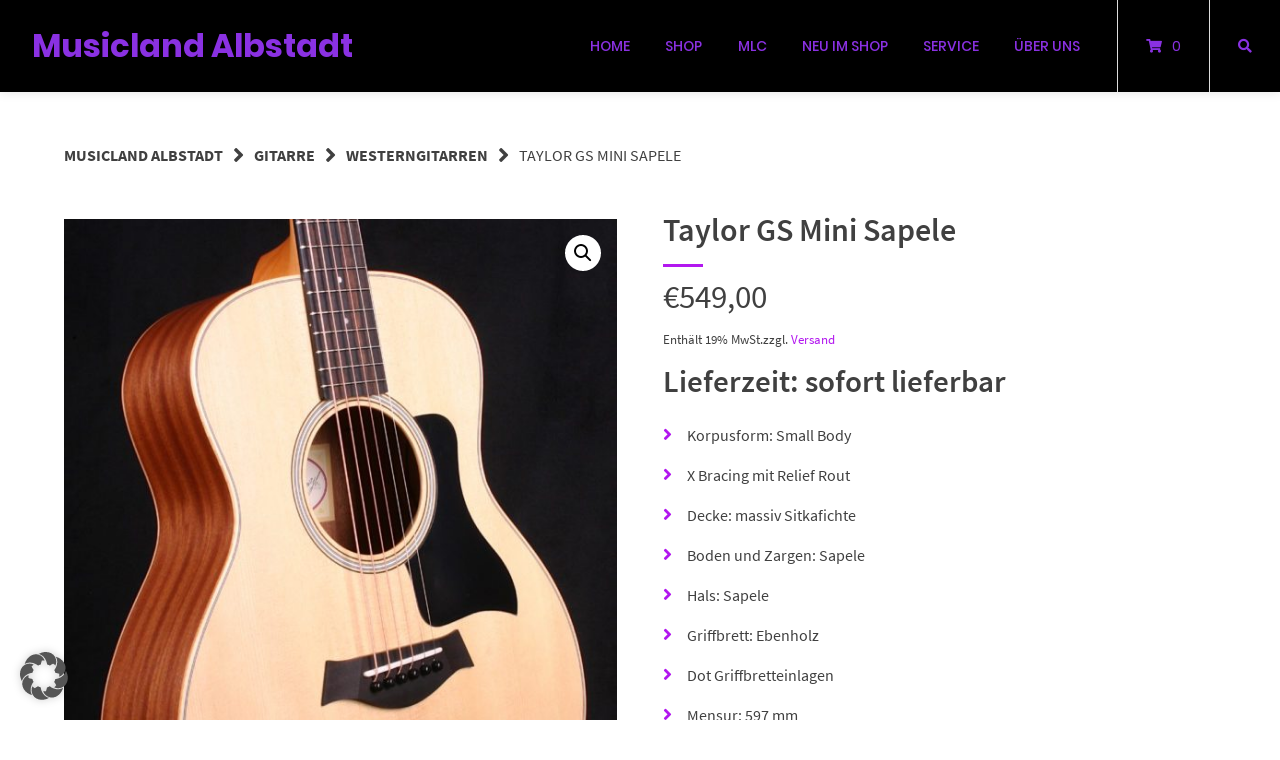

--- FILE ---
content_type: text/html; charset=UTF-8
request_url: https://www.musicland-albstadt.de/produkt/taylor-gs-mini-sapele/
body_size: 21654
content:
<!doctype html><html lang="de"><head><meta charset="UTF-8"><meta name="viewport" content="width=device-width, initial-scale=1"><link rel="profile" href="http://gmpg.org/xfn/11"><meta name='robots' content='index, follow, max-image-preview:large, max-snippet:-1, max-video-preview:-1' /><link media="all" href="https://www.musicland-albstadt.de/wp-content/cache/autoptimize/css/autoptimize_5a089f7a91a9ab4176ba192ffec6a52a.css" rel="stylesheet"><link media="only screen and (max-width: 768px)" href="https://www.musicland-albstadt.de/wp-content/cache/autoptimize/css/autoptimize_541e2ced151704f4ff1844c6de47ec02.css" rel="stylesheet"><title>Taylor GS Mini Sapele - Musicland Albstadt</title><meta name="description" content="Egal, ob Sie als Anfänger eine komfortable erste Gitarre suchen oder als erfahrener Gitarrist einen Reisebegleiter, die GS Mini Sapele bietet die ideale Kombination aus Tragbarkeit und sattem Ton. Dieses Modell verfügt über eine massive Sitka-Fichtendecke, gepaart mit geschichtetem Sapele-Boden und -Zargen, was zu einer kräftigen, klaren Ansprache führt, die weit über ihr Gewicht als Gitarre mit kürzerer Mensur hinausgeht. Die Spieler werden das schlanke Halsprofil und die niedrige Saitenlage zu schätzen wissen, die für ein entspanntes Spielgefühl sorgen, das sich an Spieler aller Spielstärken richtet. Und mit dem mitgelieferten Gigbag können Sie die GS Mini Sapele zu jedem musikalischen Anlass mitnehmen." /><link rel="canonical" href="https://www.musicland-albstadt.de/produkt/taylor-gs-mini-sapele/" /><meta property="og:locale" content="de_DE" /><meta property="og:type" content="article" /><meta property="og:title" content="Taylor GS Mini Sapele - Musicland Albstadt" /><meta property="og:description" content="Egal, ob Sie als Anfänger eine komfortable erste Gitarre suchen oder als erfahrener Gitarrist einen Reisebegleiter, die GS Mini Sapele bietet die ideale Kombination aus Tragbarkeit und sattem Ton. Dieses Modell verfügt über eine massive Sitka-Fichtendecke, gepaart mit geschichtetem Sapele-Boden und -Zargen, was zu einer kräftigen, klaren Ansprache führt, die weit über ihr Gewicht als Gitarre mit kürzerer Mensur hinausgeht. Die Spieler werden das schlanke Halsprofil und die niedrige Saitenlage zu schätzen wissen, die für ein entspanntes Spielgefühl sorgen, das sich an Spieler aller Spielstärken richtet. Und mit dem mitgelieferten Gigbag können Sie die GS Mini Sapele zu jedem musikalischen Anlass mitnehmen." /><meta property="og:url" content="https://www.musicland-albstadt.de/produkt/taylor-gs-mini-sapele/" /><meta property="og:site_name" content="Musicland Albstadt" /><meta property="article:publisher" content="https://www.facebook.com/MusiclandAlbstadt/" /><meta property="article:modified_time" content="2023-08-14T14:27:05+00:00" /><meta property="og:image" content="https://www.musicland-albstadt.de/wp-content/uploads/2023/08/Taylor_GS_Mini_Sapele_1.jpg" /><meta property="og:image:width" content="962" /><meta property="og:image:height" content="1276" /><meta property="og:image:type" content="image/jpeg" /><meta name="twitter:card" content="summary_large_image" /><meta name="twitter:label1" content="Geschätzte Lesezeit" /><meta name="twitter:data1" content="1 Minute" /> <script type="application/ld+json" class="yoast-schema-graph">{"@context":"https://schema.org","@graph":[{"@type":"WebPage","@id":"https://www.musicland-albstadt.de/produkt/taylor-gs-mini-sapele/","url":"https://www.musicland-albstadt.de/produkt/taylor-gs-mini-sapele/","name":"Taylor GS Mini Sapele - Musicland Albstadt","isPartOf":{"@id":"https://www.musicland-albstadt.de/#website"},"primaryImageOfPage":{"@id":"https://www.musicland-albstadt.de/produkt/taylor-gs-mini-sapele/#primaryimage"},"image":{"@id":"https://www.musicland-albstadt.de/produkt/taylor-gs-mini-sapele/#primaryimage"},"thumbnailUrl":"https://www.musicland-albstadt.de/wp-content/uploads/2023/08/Taylor_GS_Mini_Sapele_1.jpg","datePublished":"2023-08-14T14:18:51+00:00","dateModified":"2023-08-14T14:27:05+00:00","description":"Egal, ob Sie als Anfänger eine komfortable erste Gitarre suchen oder als erfahrener Gitarrist einen Reisebegleiter, die GS Mini Sapele bietet die ideale Kombination aus Tragbarkeit und sattem Ton. Dieses Modell verfügt über eine massive Sitka-Fichtendecke, gepaart mit geschichtetem Sapele-Boden und -Zargen, was zu einer kräftigen, klaren Ansprache führt, die weit über ihr Gewicht als Gitarre mit kürzerer Mensur hinausgeht. Die Spieler werden das schlanke Halsprofil und die niedrige Saitenlage zu schätzen wissen, die für ein entspanntes Spielgefühl sorgen, das sich an Spieler aller Spielstärken richtet. Und mit dem mitgelieferten Gigbag können Sie die GS Mini Sapele zu jedem musikalischen Anlass mitnehmen.","breadcrumb":{"@id":"https://www.musicland-albstadt.de/produkt/taylor-gs-mini-sapele/#breadcrumb"},"inLanguage":"de","potentialAction":[{"@type":"ReadAction","target":["https://www.musicland-albstadt.de/produkt/taylor-gs-mini-sapele/"]}]},{"@type":"ImageObject","inLanguage":"de","@id":"https://www.musicland-albstadt.de/produkt/taylor-gs-mini-sapele/#primaryimage","url":"https://www.musicland-albstadt.de/wp-content/uploads/2023/08/Taylor_GS_Mini_Sapele_1.jpg","contentUrl":"https://www.musicland-albstadt.de/wp-content/uploads/2023/08/Taylor_GS_Mini_Sapele_1.jpg","width":962,"height":1276},{"@type":"BreadcrumbList","@id":"https://www.musicland-albstadt.de/produkt/taylor-gs-mini-sapele/#breadcrumb","itemListElement":[{"@type":"ListItem","position":1,"name":"Startseite","item":"https://www.musicland-albstadt.de/"},{"@type":"ListItem","position":2,"name":"Shop","item":"https://www.musicland-albstadt.de/shop/"},{"@type":"ListItem","position":3,"name":"Gitarre","item":"https://www.musicland-albstadt.de/produkt-kategorie/gitarre/"},{"@type":"ListItem","position":4,"name":"Westerngitarren","item":"https://www.musicland-albstadt.de/produkt-kategorie/gitarre/westerngitarren/"},{"@type":"ListItem","position":5,"name":"Taylor GS Mini Sapele"}]},{"@type":"WebSite","@id":"https://www.musicland-albstadt.de/#website","url":"https://www.musicland-albstadt.de/","name":"musicland","description":"Das starke Musikhaus im Südwesten","potentialAction":[{"@type":"SearchAction","target":{"@type":"EntryPoint","urlTemplate":"https://www.musicland-albstadt.de/?s={search_term_string}"},"query-input":"required name=search_term_string"}],"inLanguage":"de"}]}</script> <link rel='dns-prefetch' href='//s.w.org' /><link rel="alternate" type="application/rss+xml" title="Musicland Albstadt &raquo; Feed" href="https://www.musicland-albstadt.de/feed/" /><link rel="alternate" type="application/rss+xml" title="Musicland Albstadt &raquo; Kommentar-Feed" href="https://www.musicland-albstadt.de/comments/feed/" /><link rel="alternate" type="application/rss+xml" title="Musicland Albstadt &raquo; Kommentar-Feed zu Taylor GS Mini Sapele" href="https://www.musicland-albstadt.de/produkt/taylor-gs-mini-sapele/feed/" /> <script type="text/javascript">window._wpemojiSettings = {"baseUrl":"https:\/\/s.w.org\/images\/core\/emoji\/14.0.0\/72x72\/","ext":".png","svgUrl":"https:\/\/s.w.org\/images\/core\/emoji\/14.0.0\/svg\/","svgExt":".svg","source":{"concatemoji":"https:\/\/www.musicland-albstadt.de\/wp-includes\/js\/wp-emoji-release.min.js?ver=6.0.11"}};
/*! This file is auto-generated */
!function(e,a,t){var n,r,o,i=a.createElement("canvas"),p=i.getContext&&i.getContext("2d");function s(e,t){var a=String.fromCharCode,e=(p.clearRect(0,0,i.width,i.height),p.fillText(a.apply(this,e),0,0),i.toDataURL());return p.clearRect(0,0,i.width,i.height),p.fillText(a.apply(this,t),0,0),e===i.toDataURL()}function c(e){var t=a.createElement("script");t.src=e,t.defer=t.type="text/javascript",a.getElementsByTagName("head")[0].appendChild(t)}for(o=Array("flag","emoji"),t.supports={everything:!0,everythingExceptFlag:!0},r=0;r<o.length;r++)t.supports[o[r]]=function(e){if(!p||!p.fillText)return!1;switch(p.textBaseline="top",p.font="600 32px Arial",e){case"flag":return s([127987,65039,8205,9895,65039],[127987,65039,8203,9895,65039])?!1:!s([55356,56826,55356,56819],[55356,56826,8203,55356,56819])&&!s([55356,57332,56128,56423,56128,56418,56128,56421,56128,56430,56128,56423,56128,56447],[55356,57332,8203,56128,56423,8203,56128,56418,8203,56128,56421,8203,56128,56430,8203,56128,56423,8203,56128,56447]);case"emoji":return!s([129777,127995,8205,129778,127999],[129777,127995,8203,129778,127999])}return!1}(o[r]),t.supports.everything=t.supports.everything&&t.supports[o[r]],"flag"!==o[r]&&(t.supports.everythingExceptFlag=t.supports.everythingExceptFlag&&t.supports[o[r]]);t.supports.everythingExceptFlag=t.supports.everythingExceptFlag&&!t.supports.flag,t.DOMReady=!1,t.readyCallback=function(){t.DOMReady=!0},t.supports.everything||(n=function(){t.readyCallback()},a.addEventListener?(a.addEventListener("DOMContentLoaded",n,!1),e.addEventListener("load",n,!1)):(e.attachEvent("onload",n),a.attachEvent("onreadystatechange",function(){"complete"===a.readyState&&t.readyCallback()})),(e=t.source||{}).concatemoji?c(e.concatemoji):e.wpemoji&&e.twemoji&&(c(e.twemoji),c(e.wpemoji)))}(window,document,window._wpemojiSettings);</script> <link rel='stylesheet' id='custom-css-css'  href='https://www.musicland-albstadt.de/wp-admin/admin-ajax.php?action=custom_css&#038;ver=6.0.11' type='text/css' media='all' /><link rel='stylesheet' id='borlabs-cookie-custom-css'  href='https://www.musicland-albstadt.de/wp-content/cache/autoptimize/css/autoptimize_single_d5e519abeb60dbef6918b7e8c51cf4f4.css?ver=3.3.23-38' type='text/css' media='all' /> <script type="text/template" id="tmpl-variation-template"><div class="woocommerce-variation-description">{{{ data.variation.variation_description }}}</div>
	<div class="woocommerce-variation-price">{{{ data.variation.price_html }}}</div>
	<div class="woocommerce-variation-availability">{{{ data.variation.availability_html }}}</div></script> <script type="text/template" id="tmpl-unavailable-variation-template"><p>Dieses Produkt ist leider nicht verfügbar. Bitte wähle eine andere Kombination.</p></script> <script type='text/javascript' id='woof-husky-js-extra'>var woof_husky_txt = {"ajax_url":"https:\/\/www.musicland-albstadt.de\/wp-admin\/admin-ajax.php","plugin_uri":"https:\/\/www.musicland-albstadt.de\/wp-content\/plugins\/woocommerce-products-filter\/ext\/by_text\/","loader":"https:\/\/www.musicland-albstadt.de\/wp-content\/plugins\/woocommerce-products-filter\/ext\/by_text\/assets\/img\/ajax-loader.gif","not_found":"Nothing found!","prev":"Prev","next":"Next","site_link":"https:\/\/www.musicland-albstadt.de","default_data":{"placeholder":"","behavior":"title","search_by_full_word":0,"autocomplete":1,"how_to_open_links":0,"taxonomy_compatibility":0,"sku_compatibility":0,"custom_fields":"","search_desc_variant":0,"view_text_length":10,"min_symbols":3,"max_posts":10,"image":"","notes_for_customer":"","template":"default","max_open_height":300,"page":0}};</script> <script type='text/javascript' src='https://www.musicland-albstadt.de/wp-content/plugins/woocommerce-products-filter/ext/by_text/assets/js/husky.js?ver=1.3.7.4' id='woof-husky-js'></script> <script type='text/javascript' src='https://www.musicland-albstadt.de/wp-includes/js/jquery/jquery.min.js?ver=3.6.0' id='jquery-core-js'></script> <script type='text/javascript' src='https://www.musicland-albstadt.de/wp-includes/js/jquery/jquery-migrate.min.js?ver=3.3.2' id='jquery-migrate-js'></script> <script type='text/javascript' src='https://www.musicland-albstadt.de/wp-content/themes/wordpress-theme-atomion-child/js/collapsed-sidebar.js?ver=6.0.11' id='child-theme-s-js-js'></script> <script data-no-optimize="1" data-no-minify="1" data-cfasync="false" type='text/javascript' src='https://www.musicland-albstadt.de/wp-content/cache/borlabs-cookie/1/borlabs-cookie-config-de.json.js?ver=3.3.23-42' id='borlabs-cookie-config-js'></script> <script data-no-optimize="1" data-no-minify="1" data-cfasync="false" type='text/javascript' src='https://www.musicland-albstadt.de/wp-content/plugins/borlabs-cookie/assets/javascript/borlabs-cookie-prioritize.min.js?ver=3.3.23' id='borlabs-cookie-prioritize-js'></script> <script data-no-optimize="1" data-no-minify="1" data-cfasync="false" type='module' src='https://www.musicland-albstadt.de/wp-content/plugins/borlabs-cookie/assets/javascript/borlabs-cookie.min.js?ver=3.3.23' id='borlabs-cookie-core-js'></script> <script data-no-optimize="1" data-no-minify="1" data-cfasync="false" type='module' src='https://www.musicland-albstadt.de/wp-content/plugins/borlabs-cookie/assets/javascript/borlabs-cookie-legacy-backward-compatibility.min.js?ver=3.3.23' id='borlabs-cookie-legacy-backward-compatibility-js'></script> <script type='text/javascript' id='woocommerce_de_frontend-js-extra'>var sepa_ajax_object = {"ajax_url":"https:\/\/www.musicland-albstadt.de\/wp-admin\/admin-ajax.php","nonce":"01f05c4146"};
var woocommerce_remove_updated_totals = {"val":"0"};
var woocommerce_payment_update = {"val":"1"};
var german_market_price_variable_products = {"val":"gm_default"};
var german_market_price_variable_theme_extra_element = {"val":"none"};
var german_market_legal_info_product_reviews = {"element":".woocommerce-Reviews .commentlist","activated":"off"};
var ship_different_address = {"message":"<p class=\"woocommerce-notice woocommerce-notice--info woocommerce-info\" id=\"german-market-puchase-on-account-message\">\"Lieferung an eine andere Adresse senden\" ist f\u00fcr die gew\u00e4hlte Zahlungsart \"Kauf auf Rechnung\" nicht verf\u00fcgbar und wurde deaktiviert!<\/p>","before_element":".woocommerce-checkout-payment"};</script> <script type='text/javascript' src='https://www.musicland-albstadt.de/wp-content/plugins/woocommerce-german-market/js/WooCommerce-German-Market-Frontend.min.js?ver=3.47' id='woocommerce_de_frontend-js'></script> <link rel="https://api.w.org/" href="https://www.musicland-albstadt.de/wp-json/" /><link rel="alternate" type="application/json" href="https://www.musicland-albstadt.de/wp-json/wp/v2/product/8343" /><link rel="EditURI" type="application/rsd+xml" title="RSD" href="https://www.musicland-albstadt.de/xmlrpc.php?rsd" /><link rel="wlwmanifest" type="application/wlwmanifest+xml" href="https://www.musicland-albstadt.de/wp-includes/wlwmanifest.xml" /><meta name="generator" content="WordPress 6.0.11" /><meta name="generator" content="WooCommerce 7.1.0" /><link rel='shortlink' href='https://www.musicland-albstadt.de/?p=8343' /><link rel="alternate" type="application/json+oembed" href="https://www.musicland-albstadt.de/wp-json/oembed/1.0/embed?url=https%3A%2F%2Fwww.musicland-albstadt.de%2Fprodukt%2Ftaylor-gs-mini-sapele%2F" /><link rel="alternate" type="text/xml+oembed" href="https://www.musicland-albstadt.de/wp-json/oembed/1.0/embed?url=https%3A%2F%2Fwww.musicland-albstadt.de%2Fprodukt%2Ftaylor-gs-mini-sapele%2F&#038;format=xml" /><link rel="shortcut icon" href="https://www.musicland-albstadt.de/wp-content/uploads/2020/07/m2.jpg"/> <noscript><style>.woocommerce-product-gallery{ opacity: 1 !important; }</style></noscript> <script data-borlabs-cookie-script-blocker-ignore>if ('0' === '1' && ('0' === '1' || '1' === '1')) {
    window['gtag_enable_tcf_support'] = true;
}
window.dataLayer = window.dataLayer || [];
if (typeof gtag !== 'function') {
    function gtag() {
        dataLayer.push(arguments);
    }
}
gtag('set', 'developer_id.dYjRjMm', true);
if ('0' === '1' || '1' === '1') {
    if (window.BorlabsCookieGoogleConsentModeDefaultSet !== true) {
        let getCookieValue = function (name) {
            return document.cookie.match('(^|;)\\s*' + name + '\\s*=\\s*([^;]+)')?.pop() || '';
        };
        let cookieValue = getCookieValue('borlabs-cookie-gcs');
        let consentsFromCookie = {};
        if (cookieValue !== '') {
            consentsFromCookie = JSON.parse(decodeURIComponent(cookieValue));
        }
        let defaultValues = {
            'ad_storage': 'denied',
            'ad_user_data': 'denied',
            'ad_personalization': 'denied',
            'analytics_storage': 'denied',
            'functionality_storage': 'denied',
            'personalization_storage': 'denied',
            'security_storage': 'denied',
            'wait_for_update': 500,
        };
        gtag('consent', 'default', { ...defaultValues, ...consentsFromCookie });
    }
    window.BorlabsCookieGoogleConsentModeDefaultSet = true;
    let borlabsCookieConsentChangeHandler = function () {
        window.dataLayer = window.dataLayer || [];
        if (typeof gtag !== 'function') { function gtag(){dataLayer.push(arguments);} }

        let getCookieValue = function (name) {
            return document.cookie.match('(^|;)\\s*' + name + '\\s*=\\s*([^;]+)')?.pop() || '';
        };
        let cookieValue = getCookieValue('borlabs-cookie-gcs');
        let consentsFromCookie = {};
        if (cookieValue !== '') {
            consentsFromCookie = JSON.parse(decodeURIComponent(cookieValue));
        }

        consentsFromCookie.analytics_storage = BorlabsCookie.Consents.hasConsent('google-analytics') ? 'granted' : 'denied';

        BorlabsCookie.CookieLibrary.setCookie(
            'borlabs-cookie-gcs',
            JSON.stringify(consentsFromCookie),
            BorlabsCookie.Settings.automaticCookieDomainAndPath.value ? '' : BorlabsCookie.Settings.cookieDomain.value,
            BorlabsCookie.Settings.cookiePath.value,
            BorlabsCookie.Cookie.getPluginCookie().expires,
            BorlabsCookie.Settings.cookieSecure.value,
            BorlabsCookie.Settings.cookieSameSite.value
        );
    }
    document.addEventListener('borlabs-cookie-consent-saved', borlabsCookieConsentChangeHandler);
    document.addEventListener('borlabs-cookie-handle-unblock', borlabsCookieConsentChangeHandler);
}
if ('0' === '1') {
    gtag("js", new Date());
    gtag("config", "UA-92638807-1", {"anonymize_ip": true});

    (function (w, d, s, i) {
        var f = d.getElementsByTagName(s)[0],
            j = d.createElement(s);
        j.async = true;
        j.src =
            "https://www.googletagmanager.com/gtag/js?id=" + i;
        f.parentNode.insertBefore(j, f);
    })(window, document, "script", "UA-92638807-1");
}</script> </head><body class="product-template-default single single-product postid-8343 theme-wordpress-theme-atomion woocommerce woocommerce-page woocommerce-no-js gm-active"><div class="atomion-spinner"><div class="rect1"></div><div class="rect2"></div><div class="rect3"></div><div class="rect4"></div><div class="rect5"></div></div><div id="page" class="site"> <a class="skip-link screen-reader-text" href="#content">Springe zum Inhalt</a><header id="header" class="header"><div id="masthead" class="header-main full-width sticky has-shadow nav_styleline" ><div id="desktop-navigation" class="header-inner flex" role="navigation"><div id="logo" class="flex-left header-element"><h1 class="site-title"><a href="https://www.musicland-albstadt.de/"
 rel="home">Musicland Albstadt</a></h1></div><div id="main-navigation" class="flex-right header-element"><nav id="site-navigation" class="main-navigation"><div style="display:flex;"><div class="menu-hauptmenue-container"><ul id="primary-menu" class="atomion-mega-menu-wrapper menu"><li id="menu-item-228" class="menu-item menu-item-type-post_type menu-item-object-page menu-item-home menu-item-228 has-0-children"><a href="https://www.musicland-albstadt.de/" class="menu-image-title-below">Home</a></li><li id="menu-item-25" class="menu-item menu-item-type-post_type menu-item-object-page menu-item-has-children current_page_parent menu-item-25 has-9-children"><a href="https://www.musicland-albstadt.de/shop/" class="menu-image-title-below">Shop</a> <button class='toggle'><i class='fas fa-plus'></i></button><div class='atomion-mega-menu sub-menu-wrap menu-level-0'><ul class='sub-menu'><li id="menu-item-176" class="menu-item menu-item-type-taxonomy menu-item-object-product_cat current-product-ancestor menu-item-has-children menu-item-176"><a href="https://www.musicland-albstadt.de/produkt-kategorie/gitarre/" class="menu-image-title-below"><span class="menu-image-title">Gitarre</span></a><div class='atomion-mega-menu sub-menu-wrap menu-level-1'><ul class='sub-menu'><li id="menu-item-177" class="menu-item menu-item-type-taxonomy menu-item-object-product_cat menu-item-177"><a href="https://www.musicland-albstadt.de/produkt-kategorie/gitarre/e-gitarren/" class="menu-image-title-below">E-Gitarren</a></li><li id="menu-item-243" class="menu-item menu-item-type-taxonomy menu-item-object-product_cat menu-item-243"><a href="https://www.musicland-albstadt.de/produkt-kategorie/gitarre/konzertgitarren/" class="menu-image-title-below">Konzertgitarren</a></li><li id="menu-item-246" class="menu-item menu-item-type-taxonomy menu-item-object-product_cat current-product-ancestor current-menu-parent current-product-parent menu-item-246"><a href="https://www.musicland-albstadt.de/produkt-kategorie/gitarre/westerngitarren/" class="menu-image-title-below">Westerngitarren</a></li><li id="menu-item-245" class="menu-item menu-item-type-taxonomy menu-item-object-product_cat menu-item-245"><a href="https://www.musicland-albstadt.de/produkt-kategorie/gitarre/ukulelen/" class="menu-image-title-below">Ukulelen</a></li><li id="menu-item-241" class="menu-item menu-item-type-taxonomy menu-item-object-product_cat menu-item-241"><a href="https://www.musicland-albstadt.de/produkt-kategorie/gitarre/e-gitarren-verstaerker/" class="menu-image-title-below">E-Gitarren-Verstärker</a></li><li id="menu-item-236" class="menu-item menu-item-type-taxonomy menu-item-object-product_cat menu-item-236"><a href="https://www.musicland-albstadt.de/produkt-kategorie/gitarre/akustikgitarren-verstaerker/" class="menu-image-title-below">Akustikgitarren Verstärker</a></li><li id="menu-item-242" class="menu-item menu-item-type-taxonomy menu-item-object-product_cat menu-item-242"><a href="https://www.musicland-albstadt.de/produkt-kategorie/gitarre/gitarren-effekte/" class="menu-image-title-below">Gitarren-Effekte</a></li><li id="menu-item-247" class="menu-item menu-item-type-taxonomy menu-item-object-product_cat menu-item-247"><a href="https://www.musicland-albstadt.de/produkt-kategorie/gitarre/zubehoer-gitarre/" class="menu-image-title-below">Zubehör Gitarre</a></li></ul></div></li><li id="menu-item-263" class="menu-item menu-item-type-taxonomy menu-item-object-product_cat menu-item-has-children menu-item-263"><a href="https://www.musicland-albstadt.de/produkt-kategorie/bass/" class="menu-image-title-below"><span class="menu-image-title">Bass</span></a><div class='atomion-mega-menu sub-menu-wrap menu-level-1'><ul class='sub-menu'><li id="menu-item-239" class="menu-item menu-item-type-taxonomy menu-item-object-product_cat menu-item-239"><a href="https://www.musicland-albstadt.de/produkt-kategorie/bass/e-baesse/" class="menu-image-title-below">E-Bässe</a></li><li id="menu-item-235" class="menu-item menu-item-type-taxonomy menu-item-object-product_cat menu-item-235"><a href="https://www.musicland-albstadt.de/produkt-kategorie/bass/akustik-baesse/" class="menu-image-title-below">Akustik-Bässe</a></li><li id="menu-item-238" class="menu-item menu-item-type-taxonomy menu-item-object-product_cat menu-item-238"><a href="https://www.musicland-albstadt.de/produkt-kategorie/bass/bassverstaerker/" class="menu-image-title-below">Bassverstärker</a></li><li id="menu-item-237" class="menu-item menu-item-type-taxonomy menu-item-object-product_cat menu-item-237"><a href="https://www.musicland-albstadt.de/produkt-kategorie/bass/bass-effekte/" class="menu-image-title-below">Bass-Effekte</a></li><li id="menu-item-264" class="menu-item menu-item-type-taxonomy menu-item-object-product_cat menu-item-264"><a href="https://www.musicland-albstadt.de/produkt-kategorie/bass/bass-saiten/" class="menu-image-title-below">Bass-Saiten</a></li><li id="menu-item-265" class="menu-item menu-item-type-taxonomy menu-item-object-product_cat menu-item-265"><a href="https://www.musicland-albstadt.de/produkt-kategorie/bass/bass-zubehoer/" class="menu-image-title-below">Bass-Zubehör</a></li></ul></div></li><li id="menu-item-257" class="menu-item menu-item-type-taxonomy menu-item-object-product_cat menu-item-has-children menu-item-257"><a href="https://www.musicland-albstadt.de/produkt-kategorie/schlagzeug/" class="menu-image-title-below"><span class="menu-image-title">Drums</span></a><div class='atomion-mega-menu sub-menu-wrap menu-level-1'><ul class='sub-menu'><li id="menu-item-259" class="menu-item menu-item-type-taxonomy menu-item-object-product_cat menu-item-259"><a href="https://www.musicland-albstadt.de/produkt-kategorie/schlagzeug/drums/" class="menu-image-title-below">Acoustic Drums</a></li><li id="menu-item-261" class="menu-item menu-item-type-taxonomy menu-item-object-product_cat menu-item-261"><a href="https://www.musicland-albstadt.de/produkt-kategorie/schlagzeug/e-drums/" class="menu-image-title-below">Electronic Drums</a></li><li id="menu-item-2878" class="menu-item menu-item-type-taxonomy menu-item-object-product_cat menu-item-2878"><a href="https://www.musicland-albstadt.de/produkt-kategorie/schlagzeug/snares/" class="menu-image-title-below">Snares</a></li><li id="menu-item-258" class="menu-item menu-item-type-taxonomy menu-item-object-product_cat menu-item-258"><a href="https://www.musicland-albstadt.de/produkt-kategorie/schlagzeug/becken/" class="menu-image-title-below">Becken</a></li><li id="menu-item-262" class="menu-item menu-item-type-taxonomy menu-item-object-product_cat menu-item-262"><a href="https://www.musicland-albstadt.de/produkt-kategorie/schlagzeug/percussion-concert-marching/" class="menu-image-title-below">Percussion, Concert &amp; Marching</a></li><li id="menu-item-260" class="menu-item menu-item-type-taxonomy menu-item-object-product_cat menu-item-260"><a href="https://www.musicland-albstadt.de/produkt-kategorie/schlagzeug/drumzubehoer/" class="menu-image-title-below">Drumzubehör</a></li></ul></div></li><li id="menu-item-249" class="menu-item menu-item-type-taxonomy menu-item-object-product_cat menu-item-has-children menu-item-249"><a href="https://www.musicland-albstadt.de/produkt-kategorie/piano/" class="menu-image-title-below"><span class="menu-image-title">Piano</span></a><div class='atomion-mega-menu sub-menu-wrap menu-level-1'><ul class='sub-menu'><li id="menu-item-250" class="menu-item menu-item-type-taxonomy menu-item-object-product_cat menu-item-250"><a href="https://www.musicland-albstadt.de/produkt-kategorie/piano/digitalpianos/" class="menu-image-title-below">Digitalpianos</a></li><li id="menu-item-6254" class="menu-item menu-item-type-taxonomy menu-item-object-product_cat menu-item-6254"><a href="https://www.musicland-albstadt.de/produkt-kategorie/piano/midi-masterkeyboards/" class="menu-image-title-below">MIDI Masterkeyboards</a></li><li id="menu-item-251" class="menu-item menu-item-type-taxonomy menu-item-object-product_cat menu-item-251"><a href="https://www.musicland-albstadt.de/produkt-kategorie/piano/keyboards/" class="menu-image-title-below">Keyboards</a></li><li id="menu-item-252" class="menu-item menu-item-type-taxonomy menu-item-object-product_cat menu-item-252"><a href="https://www.musicland-albstadt.de/produkt-kategorie/piano/stagepianos/" class="menu-image-title-below">Stagepianos</a></li><li id="menu-item-253" class="menu-item menu-item-type-taxonomy menu-item-object-product_cat menu-item-253"><a href="https://www.musicland-albstadt.de/produkt-kategorie/piano/synthesizer/" class="menu-image-title-below">Synthesizer</a></li></ul></div></li><li id="menu-item-342" class="menu-item menu-item-type-custom menu-item-object-custom menu-item-has-children menu-item-342"><a href="https://www.musicland-blasinstrumente.de" class="menu-image-title-below"><span class="menu-image-title">Blasinstrumente</span></a><div class='atomion-mega-menu sub-menu-wrap menu-level-1'><ul class='sub-menu'><li id="menu-item-357" class="menu-item menu-item-type-custom menu-item-object-custom menu-item-357"><a href="https://www.musicland-blasinstrumente.de" class="menu-image-title-below">Holzblasinstrumente</a></li><li id="menu-item-349" class="menu-item menu-item-type-custom menu-item-object-custom menu-item-349"><a href="https://www.musicland-blasinstrumente.de" class="menu-image-title-below">Blechblasinstrumente</a></li></ul></div></li><li id="menu-item-254" class="menu-item menu-item-type-taxonomy menu-item-object-product_cat menu-item-has-children menu-item-254"><a href="https://www.musicland-albstadt.de/produkt-kategorie/recording/" class="menu-image-title-below"><span class="menu-image-title">Recording</span></a><div class='atomion-mega-menu sub-menu-wrap menu-level-1'><ul class='sub-menu'><li id="menu-item-4570" class="menu-item menu-item-type-taxonomy menu-item-object-product_cat menu-item-4570"><a href="https://www.musicland-albstadt.de/produkt-kategorie/recording/audio-interfaces/" class="menu-image-title-below">Audio Interfaces</a></li><li id="menu-item-6256" class="menu-item menu-item-type-taxonomy menu-item-object-product_cat menu-item-6256"><a href="https://www.musicland-albstadt.de/produkt-kategorie/recording/mobile-recorder/" class="menu-image-title-below">Mobile Recorder</a></li><li id="menu-item-4571" class="menu-item menu-item-type-taxonomy menu-item-object-product_cat menu-item-4571"><a href="https://www.musicland-albstadt.de/produkt-kategorie/recording/monitore/" class="menu-image-title-below">Monitore</a></li><li id="menu-item-6255" class="menu-item menu-item-type-taxonomy menu-item-object-product_cat menu-item-6255"><a href="https://www.musicland-albstadt.de/produkt-kategorie/recording/kopfhoerer/" class="menu-image-title-below">Kopfhörer</a></li></ul></div></li><li id="menu-item-248" class="menu-item menu-item-type-taxonomy menu-item-object-product_cat menu-item-has-children menu-item-248"><a href="https://www.musicland-albstadt.de/produkt-kategorie/pa/" class="menu-image-title-below"><span class="menu-image-title">PA</span></a><div class='atomion-mega-menu sub-menu-wrap menu-level-1'><ul class='sub-menu'><li id="menu-item-7892" class="menu-item menu-item-type-taxonomy menu-item-object-product_cat menu-item-7892"><a href="https://www.musicland-albstadt.de/produkt-kategorie/pa/pa-systeme/" class="menu-image-title-below">PA Systeme</a></li><li id="menu-item-323" class="menu-item menu-item-type-taxonomy menu-item-object-product_cat menu-item-323"><a href="https://www.musicland-albstadt.de/produkt-kategorie/pa/pa-lautsprecher/" class="menu-image-title-below">PA Lautsprecher</a></li><li id="menu-item-322" class="menu-item menu-item-type-taxonomy menu-item-object-product_cat menu-item-322"><a href="https://www.musicland-albstadt.de/produkt-kategorie/pa/mischpulte/" class="menu-image-title-below">Mischpulte</a></li><li id="menu-item-321" class="menu-item menu-item-type-taxonomy menu-item-object-product_cat menu-item-321"><a href="https://www.musicland-albstadt.de/produkt-kategorie/pa/licht/" class="menu-image-title-below">Licht</a></li><li id="menu-item-324" class="menu-item menu-item-type-taxonomy menu-item-object-product_cat menu-item-324"><a href="https://www.musicland-albstadt.de/produkt-kategorie/pa/pa-zubehoer/" class="menu-image-title-below">PA Zubehör</a></li></ul></div></li><li id="menu-item-5086" class="menu-item menu-item-type-taxonomy menu-item-object-product_cat menu-item-has-children menu-item-5086"><a href="https://www.musicland-albstadt.de/produkt-kategorie/mikrofone/" class="menu-image-title-below"><span class="menu-image-title">Mikrofone</span></a><div class='atomion-mega-menu sub-menu-wrap menu-level-1'><ul class='sub-menu'><li id="menu-item-5087" class="menu-item menu-item-type-taxonomy menu-item-object-product_cat menu-item-5087"><a href="https://www.musicland-albstadt.de/produkt-kategorie/mikrofone/gesangsmikrofone/" class="menu-image-title-below">Gesangsmikrofone</a></li></ul></div></li><li id="menu-item-9698" class="menu-item menu-item-type-taxonomy menu-item-object-product_cat menu-item-has-children menu-item-9698"><a href="https://www.musicland-albstadt.de/produkt-kategorie/violine/" class="menu-image-title-below"><span class="menu-image-title">Violine</span></a><div class='atomion-mega-menu sub-menu-wrap menu-level-1'><ul class='sub-menu'><li id="menu-item-9700" class="menu-item menu-item-type-taxonomy menu-item-object-product_cat menu-item-9700"><a href="https://www.musicland-albstadt.de/produkt-kategorie/violine/" class="menu-image-title-below">Violine</a></li></ul></div></li></ul></div></li><li id="menu-item-7560" class="menu-item menu-item-type-post_type menu-item-object-page menu-item-7560 has-0-children"><a href="https://www.musicland-albstadt.de/mlc/" class="menu-image-title-below">MLC</a></li><li id="menu-item-12162" class="menu-item menu-item-type-post_type menu-item-object-page menu-item-12162 has-0-children"><a href="https://www.musicland-albstadt.de/neu-im-shop/" class="menu-image-title-below">Neu im Shop</a></li><li id="menu-item-276" class="menu-item menu-item-type-post_type menu-item-object-page menu-item-276 has-0-children"><a href="https://www.musicland-albstadt.de/service/" class="menu-image-title-below">Service</a></li><li id="menu-item-275" class="menu-item menu-item-type-post_type menu-item-object-page menu-item-275 has-0-children"><a href="https://www.musicland-albstadt.de/ueber-uns/" class="menu-image-title-below">Über uns</a></li></ul></div><div id="cart" class="header-element desktop-cart"> <a class="header-cart-link "> <span class="header-cart-title"> <i class="fas fa-shopping-cart"></i> </span> <span class="cart-icon image-icon"> <span class="cart-contents-count">0</span> </span> </a><div id="mini-cart-widget" class="atomion-mini-cart-img-enabled"><p class="woocommerce-mini-cart__empty-message">Es befinden sich keine Produkte im Warenkorb.</p></div></div><div id="search" class="header-element search-dropdown"> <a id="atomion-search"><i class="fas fa-search"></i></a><div id="atomion-search-wrapper" class="search-dropdown"><form role="search" method="get" id="atomion-searchform" class="woocommerce-product-search" action="https://www.musicland-albstadt.de/"> <label class="screen-reader-text" for="woocommerce-product-search-field-0">Suche nach:</label> <input type="text" value="" name="s" id="atomion-searchfield"
 placeholder="Suche …"/> <i id="atomion-searchicon" class="fas fa-search"> <input type="submit" id="atomion-searchsubmit" value=""/> </i> <input type="hidden" name="post_type" value="product" /></form></div></div></div></nav></div></div><div id="mobile-navigation" class="header-inner flex" role="navigation"> <button class="menu-toggle"> <svg class="ham hamRotate ham1" viewBox="0 0 100 100" width="40" style="margin-left: -10px;" onclick="this.classList.toggle('active')"> <path class="line top" d="m 30,33 h 40 c 0,0 9.044436,-0.654587 9.044436,-8.508902 0,-7.854315 -8.024349,-11.958003 -14.89975,-10.85914 -6.875401,1.098863 -13.637059,4.171617 -13.637059,16.368042 v 40" /> <path class="line middle" d="m 30,50 h 40" /> <path class="line bottom" d="m 30,67 h 40 c 12.796276,0 15.357889,-11.717785 15.357889,-26.851538 0,-15.133752 -4.786586,-27.274118 -16.667516,-27.274118 -11.88093,0 -18.499247,6.994427 -18.435284,17.125656 l 0.252538,40" /> </svg> </button><div id="main-navigation" class="header-element"><div id="mobile-nav-action-bar"><div id="search" class="header-element search-dropdown"> <a id="atomion-search"><i class="fas fa-search"></i></a><div id="atomion-search-wrapper" class="search-dropdown"><form role="search" method="get" id="atomion-searchform" class="woocommerce-product-search" action="https://www.musicland-albstadt.de/"> <label class="screen-reader-text" for="woocommerce-product-search-field-1">Suche nach:</label> <input type="text" value="" name="s" id="atomion-searchfield"
 placeholder="Suche …"/> <i id="atomion-searchicon" class="fas fa-search"> <input type="submit" id="atomion-searchsubmit" value=""/> </i> <input type="hidden" name="post_type" value="product" /></form></div></div></div><nav id="mobile-site-navigation" class="main-navigation"><div class="menu-hauptmenue-container"><ul id="primary-menu" class="atomion-mega-menu-wrapper menu"><li class="menu-item menu-item-type-post_type menu-item-object-page menu-item-home menu-item-228 has-0-children"><a href="https://www.musicland-albstadt.de/" class="menu-image-title-below">Home</a></li><li class="menu-item menu-item-type-post_type menu-item-object-page menu-item-has-children current_page_parent menu-item-25 has-9-children"><a href="https://www.musicland-albstadt.de/shop/" class="menu-image-title-below">Shop</a> <button class='toggle'><i class='fas fa-plus'></i></button><div class='atomion-mega-menu sub-menu-wrap menu-level-0'><ul class='sub-menu'><li class="menu-item menu-item-type-taxonomy menu-item-object-product_cat current-product-ancestor menu-item-has-children menu-item-176"><a href="https://www.musicland-albstadt.de/produkt-kategorie/gitarre/" class="menu-image-title-below"><span class="menu-image-title">Gitarre</span></a><div class='atomion-mega-menu sub-menu-wrap menu-level-1'><ul class='sub-menu'><li class="menu-item menu-item-type-taxonomy menu-item-object-product_cat menu-item-177"><a href="https://www.musicland-albstadt.de/produkt-kategorie/gitarre/e-gitarren/" class="menu-image-title-below">E-Gitarren</a></li><li class="menu-item menu-item-type-taxonomy menu-item-object-product_cat menu-item-243"><a href="https://www.musicland-albstadt.de/produkt-kategorie/gitarre/konzertgitarren/" class="menu-image-title-below">Konzertgitarren</a></li><li class="menu-item menu-item-type-taxonomy menu-item-object-product_cat current-product-ancestor current-menu-parent current-product-parent menu-item-246"><a href="https://www.musicland-albstadt.de/produkt-kategorie/gitarre/westerngitarren/" class="menu-image-title-below">Westerngitarren</a></li><li class="menu-item menu-item-type-taxonomy menu-item-object-product_cat menu-item-245"><a href="https://www.musicland-albstadt.de/produkt-kategorie/gitarre/ukulelen/" class="menu-image-title-below">Ukulelen</a></li><li class="menu-item menu-item-type-taxonomy menu-item-object-product_cat menu-item-241"><a href="https://www.musicland-albstadt.de/produkt-kategorie/gitarre/e-gitarren-verstaerker/" class="menu-image-title-below">E-Gitarren-Verstärker</a></li><li class="menu-item menu-item-type-taxonomy menu-item-object-product_cat menu-item-236"><a href="https://www.musicland-albstadt.de/produkt-kategorie/gitarre/akustikgitarren-verstaerker/" class="menu-image-title-below">Akustikgitarren Verstärker</a></li><li class="menu-item menu-item-type-taxonomy menu-item-object-product_cat menu-item-242"><a href="https://www.musicland-albstadt.de/produkt-kategorie/gitarre/gitarren-effekte/" class="menu-image-title-below">Gitarren-Effekte</a></li><li class="menu-item menu-item-type-taxonomy menu-item-object-product_cat menu-item-247"><a href="https://www.musicland-albstadt.de/produkt-kategorie/gitarre/zubehoer-gitarre/" class="menu-image-title-below">Zubehör Gitarre</a></li></ul></div></li><li class="menu-item menu-item-type-taxonomy menu-item-object-product_cat menu-item-has-children menu-item-263"><a href="https://www.musicland-albstadt.de/produkt-kategorie/bass/" class="menu-image-title-below"><span class="menu-image-title">Bass</span></a><div class='atomion-mega-menu sub-menu-wrap menu-level-1'><ul class='sub-menu'><li class="menu-item menu-item-type-taxonomy menu-item-object-product_cat menu-item-239"><a href="https://www.musicland-albstadt.de/produkt-kategorie/bass/e-baesse/" class="menu-image-title-below">E-Bässe</a></li><li class="menu-item menu-item-type-taxonomy menu-item-object-product_cat menu-item-235"><a href="https://www.musicland-albstadt.de/produkt-kategorie/bass/akustik-baesse/" class="menu-image-title-below">Akustik-Bässe</a></li><li class="menu-item menu-item-type-taxonomy menu-item-object-product_cat menu-item-238"><a href="https://www.musicland-albstadt.de/produkt-kategorie/bass/bassverstaerker/" class="menu-image-title-below">Bassverstärker</a></li><li class="menu-item menu-item-type-taxonomy menu-item-object-product_cat menu-item-237"><a href="https://www.musicland-albstadt.de/produkt-kategorie/bass/bass-effekte/" class="menu-image-title-below">Bass-Effekte</a></li><li class="menu-item menu-item-type-taxonomy menu-item-object-product_cat menu-item-264"><a href="https://www.musicland-albstadt.de/produkt-kategorie/bass/bass-saiten/" class="menu-image-title-below">Bass-Saiten</a></li><li class="menu-item menu-item-type-taxonomy menu-item-object-product_cat menu-item-265"><a href="https://www.musicland-albstadt.de/produkt-kategorie/bass/bass-zubehoer/" class="menu-image-title-below">Bass-Zubehör</a></li></ul></div></li><li class="menu-item menu-item-type-taxonomy menu-item-object-product_cat menu-item-has-children menu-item-257"><a href="https://www.musicland-albstadt.de/produkt-kategorie/schlagzeug/" class="menu-image-title-below"><span class="menu-image-title">Drums</span></a><div class='atomion-mega-menu sub-menu-wrap menu-level-1'><ul class='sub-menu'><li class="menu-item menu-item-type-taxonomy menu-item-object-product_cat menu-item-259"><a href="https://www.musicland-albstadt.de/produkt-kategorie/schlagzeug/drums/" class="menu-image-title-below">Acoustic Drums</a></li><li class="menu-item menu-item-type-taxonomy menu-item-object-product_cat menu-item-261"><a href="https://www.musicland-albstadt.de/produkt-kategorie/schlagzeug/e-drums/" class="menu-image-title-below">Electronic Drums</a></li><li class="menu-item menu-item-type-taxonomy menu-item-object-product_cat menu-item-2878"><a href="https://www.musicland-albstadt.de/produkt-kategorie/schlagzeug/snares/" class="menu-image-title-below">Snares</a></li><li class="menu-item menu-item-type-taxonomy menu-item-object-product_cat menu-item-258"><a href="https://www.musicland-albstadt.de/produkt-kategorie/schlagzeug/becken/" class="menu-image-title-below">Becken</a></li><li class="menu-item menu-item-type-taxonomy menu-item-object-product_cat menu-item-262"><a href="https://www.musicland-albstadt.de/produkt-kategorie/schlagzeug/percussion-concert-marching/" class="menu-image-title-below">Percussion, Concert &amp; Marching</a></li><li class="menu-item menu-item-type-taxonomy menu-item-object-product_cat menu-item-260"><a href="https://www.musicland-albstadt.de/produkt-kategorie/schlagzeug/drumzubehoer/" class="menu-image-title-below">Drumzubehör</a></li></ul></div></li><li class="menu-item menu-item-type-taxonomy menu-item-object-product_cat menu-item-has-children menu-item-249"><a href="https://www.musicland-albstadt.de/produkt-kategorie/piano/" class="menu-image-title-below"><span class="menu-image-title">Piano</span></a><div class='atomion-mega-menu sub-menu-wrap menu-level-1'><ul class='sub-menu'><li class="menu-item menu-item-type-taxonomy menu-item-object-product_cat menu-item-250"><a href="https://www.musicland-albstadt.de/produkt-kategorie/piano/digitalpianos/" class="menu-image-title-below">Digitalpianos</a></li><li class="menu-item menu-item-type-taxonomy menu-item-object-product_cat menu-item-6254"><a href="https://www.musicland-albstadt.de/produkt-kategorie/piano/midi-masterkeyboards/" class="menu-image-title-below">MIDI Masterkeyboards</a></li><li class="menu-item menu-item-type-taxonomy menu-item-object-product_cat menu-item-251"><a href="https://www.musicland-albstadt.de/produkt-kategorie/piano/keyboards/" class="menu-image-title-below">Keyboards</a></li><li class="menu-item menu-item-type-taxonomy menu-item-object-product_cat menu-item-252"><a href="https://www.musicland-albstadt.de/produkt-kategorie/piano/stagepianos/" class="menu-image-title-below">Stagepianos</a></li><li class="menu-item menu-item-type-taxonomy menu-item-object-product_cat menu-item-253"><a href="https://www.musicland-albstadt.de/produkt-kategorie/piano/synthesizer/" class="menu-image-title-below">Synthesizer</a></li></ul></div></li><li class="menu-item menu-item-type-custom menu-item-object-custom menu-item-has-children menu-item-342"><a href="https://www.musicland-blasinstrumente.de" class="menu-image-title-below"><span class="menu-image-title">Blasinstrumente</span></a><div class='atomion-mega-menu sub-menu-wrap menu-level-1'><ul class='sub-menu'><li class="menu-item menu-item-type-custom menu-item-object-custom menu-item-357"><a href="https://www.musicland-blasinstrumente.de" class="menu-image-title-below">Holzblasinstrumente</a></li><li class="menu-item menu-item-type-custom menu-item-object-custom menu-item-349"><a href="https://www.musicland-blasinstrumente.de" class="menu-image-title-below">Blechblasinstrumente</a></li></ul></div></li><li class="menu-item menu-item-type-taxonomy menu-item-object-product_cat menu-item-has-children menu-item-254"><a href="https://www.musicland-albstadt.de/produkt-kategorie/recording/" class="menu-image-title-below"><span class="menu-image-title">Recording</span></a><div class='atomion-mega-menu sub-menu-wrap menu-level-1'><ul class='sub-menu'><li class="menu-item menu-item-type-taxonomy menu-item-object-product_cat menu-item-4570"><a href="https://www.musicland-albstadt.de/produkt-kategorie/recording/audio-interfaces/" class="menu-image-title-below">Audio Interfaces</a></li><li class="menu-item menu-item-type-taxonomy menu-item-object-product_cat menu-item-6256"><a href="https://www.musicland-albstadt.de/produkt-kategorie/recording/mobile-recorder/" class="menu-image-title-below">Mobile Recorder</a></li><li class="menu-item menu-item-type-taxonomy menu-item-object-product_cat menu-item-4571"><a href="https://www.musicland-albstadt.de/produkt-kategorie/recording/monitore/" class="menu-image-title-below">Monitore</a></li><li class="menu-item menu-item-type-taxonomy menu-item-object-product_cat menu-item-6255"><a href="https://www.musicland-albstadt.de/produkt-kategorie/recording/kopfhoerer/" class="menu-image-title-below">Kopfhörer</a></li></ul></div></li><li class="menu-item menu-item-type-taxonomy menu-item-object-product_cat menu-item-has-children menu-item-248"><a href="https://www.musicland-albstadt.de/produkt-kategorie/pa/" class="menu-image-title-below"><span class="menu-image-title">PA</span></a><div class='atomion-mega-menu sub-menu-wrap menu-level-1'><ul class='sub-menu'><li class="menu-item menu-item-type-taxonomy menu-item-object-product_cat menu-item-7892"><a href="https://www.musicland-albstadt.de/produkt-kategorie/pa/pa-systeme/" class="menu-image-title-below">PA Systeme</a></li><li class="menu-item menu-item-type-taxonomy menu-item-object-product_cat menu-item-323"><a href="https://www.musicland-albstadt.de/produkt-kategorie/pa/pa-lautsprecher/" class="menu-image-title-below">PA Lautsprecher</a></li><li class="menu-item menu-item-type-taxonomy menu-item-object-product_cat menu-item-322"><a href="https://www.musicland-albstadt.de/produkt-kategorie/pa/mischpulte/" class="menu-image-title-below">Mischpulte</a></li><li class="menu-item menu-item-type-taxonomy menu-item-object-product_cat menu-item-321"><a href="https://www.musicland-albstadt.de/produkt-kategorie/pa/licht/" class="menu-image-title-below">Licht</a></li><li class="menu-item menu-item-type-taxonomy menu-item-object-product_cat menu-item-324"><a href="https://www.musicland-albstadt.de/produkt-kategorie/pa/pa-zubehoer/" class="menu-image-title-below">PA Zubehör</a></li></ul></div></li><li class="menu-item menu-item-type-taxonomy menu-item-object-product_cat menu-item-has-children menu-item-5086"><a href="https://www.musicland-albstadt.de/produkt-kategorie/mikrofone/" class="menu-image-title-below"><span class="menu-image-title">Mikrofone</span></a><div class='atomion-mega-menu sub-menu-wrap menu-level-1'><ul class='sub-menu'><li class="menu-item menu-item-type-taxonomy menu-item-object-product_cat menu-item-5087"><a href="https://www.musicland-albstadt.de/produkt-kategorie/mikrofone/gesangsmikrofone/" class="menu-image-title-below">Gesangsmikrofone</a></li></ul></div></li><li class="menu-item menu-item-type-taxonomy menu-item-object-product_cat menu-item-has-children menu-item-9698"><a href="https://www.musicland-albstadt.de/produkt-kategorie/violine/" class="menu-image-title-below"><span class="menu-image-title">Violine</span></a><div class='atomion-mega-menu sub-menu-wrap menu-level-1'><ul class='sub-menu'><li class="menu-item menu-item-type-taxonomy menu-item-object-product_cat menu-item-9700"><a href="https://www.musicland-albstadt.de/produkt-kategorie/violine/" class="menu-image-title-below">Violine</a></li></ul></div></li></ul></div></li><li class="menu-item menu-item-type-post_type menu-item-object-page menu-item-7560 has-0-children"><a href="https://www.musicland-albstadt.de/mlc/" class="menu-image-title-below">MLC</a></li><li class="menu-item menu-item-type-post_type menu-item-object-page menu-item-12162 has-0-children"><a href="https://www.musicland-albstadt.de/neu-im-shop/" class="menu-image-title-below">Neu im Shop</a></li><li class="menu-item menu-item-type-post_type menu-item-object-page menu-item-276 has-0-children"><a href="https://www.musicland-albstadt.de/service/" class="menu-image-title-below">Service</a></li><li class="menu-item menu-item-type-post_type menu-item-object-page menu-item-275 has-0-children"><a href="https://www.musicland-albstadt.de/ueber-uns/" class="menu-image-title-below">Über uns</a></li></ul></div></nav><hr></div><div id="logo" class="header-element"><h1 class="site-title"><a href="https://www.musicland-albstadt.de/"
 rel="home">Musicland Albstadt</a></h1></div><div id="cart" class="header-element mobile-cart"> <a class="header-cart-link "> <span class="header-cart-title"> <i class="fas fa-shopping-cart"></i> </span> <span class="cart-icon image-icon"> <span class="cart-contents-count">0</span> </span> </a><div id="mini-cart-widget" class="atomion-mini-cart-img-enabled"><p class="woocommerce-mini-cart__empty-message">Es befinden sich keine Produkte im Warenkorb.</p></div></div></div></div></header><main id="main"><div id="content" class="site-content full-width" role="main"><ul id="atomion-breadcrumbs" class="atomion-breadcrumbs"><li><a href="https://www.musicland-albstadt.de">Musicland Albstadt</a></li><li class="separator"></li><li><a href="https://www.musicland-albstadt.de/produkt-kategorie/gitarre/">Gitarre</a></li><li class="separator"></li><li><a href="https://www.musicland-albstadt.de/produkt-kategorie/gitarre/westerngitarren/">Westerngitarren</a></li><li class="separator"></li><li>Taylor GS Mini Sapele</li></ul><div id="primary" class="content-area  "><div class="woocommerce-notices-wrapper"></div><div id="product-8343" class="product type-product post-8343 status-publish first instock product_cat-westerngitarren has-post-thumbnail taxable shipping-taxable purchasable product-type-simple"><div id="atomion-summary-wrapper"><div class="woocommerce-product-gallery woocommerce-product-gallery--with-images woocommerce-product-gallery--columns-4 images" data-columns="4" style="opacity: 0; transition: opacity .25s ease-in-out;"><figure class="woocommerce-product-gallery__wrapper"><div data-thumb="https://www.musicland-albstadt.de/wp-content/uploads/2023/08/Taylor_GS_Mini_Sapele_1-200x200.jpg" data-thumb-alt="" class="woocommerce-product-gallery__image"><a href="https://www.musicland-albstadt.de/wp-content/uploads/2023/08/Taylor_GS_Mini_Sapele_1.jpg" data-lbwps-width="962" data-lbwps-height="1276" data-lbwps-srcsmall="https://www.musicland-albstadt.de/wp-content/uploads/2023/08/Taylor_GS_Mini_Sapele_1-226x300.jpg"><img width="600" height="796" src="https://www.musicland-albstadt.de/wp-content/uploads/2023/08/Taylor_GS_Mini_Sapele_1-600x796.jpg" class="wp-post-image" alt="" loading="lazy" title="Taylor_GS_Mini_Sapele_1" data-caption="" data-src="https://www.musicland-albstadt.de/wp-content/uploads/2023/08/Taylor_GS_Mini_Sapele_1.jpg" data-large_image="https://www.musicland-albstadt.de/wp-content/uploads/2023/08/Taylor_GS_Mini_Sapele_1.jpg" data-large_image_width="962" data-large_image_height="1276" srcset="https://www.musicland-albstadt.de/wp-content/uploads/2023/08/Taylor_GS_Mini_Sapele_1-600x796.jpg 600w, https://www.musicland-albstadt.de/wp-content/uploads/2023/08/Taylor_GS_Mini_Sapele_1-226x300.jpg 226w, https://www.musicland-albstadt.de/wp-content/uploads/2023/08/Taylor_GS_Mini_Sapele_1-772x1024.jpg 772w, https://www.musicland-albstadt.de/wp-content/uploads/2023/08/Taylor_GS_Mini_Sapele_1-768x1019.jpg 768w, https://www.musicland-albstadt.de/wp-content/uploads/2023/08/Taylor_GS_Mini_Sapele_1-204x270.jpg 204w, https://www.musicland-albstadt.de/wp-content/uploads/2023/08/Taylor_GS_Mini_Sapele_1.jpg 962w" sizes="(max-width: 600px) 100vw, 600px" /></a></div><div data-thumb="https://www.musicland-albstadt.de/wp-content/uploads/2023/08/Taylor_GS_Mini_Sapele_2-200x200.jpg" data-thumb-alt="" class="woocommerce-product-gallery__image"><a href="https://www.musicland-albstadt.de/wp-content/uploads/2023/08/Taylor_GS_Mini_Sapele_2.jpg" data-lbwps-width="984" data-lbwps-height="1275" data-lbwps-srcsmall="https://www.musicland-albstadt.de/wp-content/uploads/2023/08/Taylor_GS_Mini_Sapele_2-232x300.jpg"><img width="600" height="777" src="https://www.musicland-albstadt.de/wp-content/uploads/2023/08/Taylor_GS_Mini_Sapele_2-600x777.jpg" class="" alt="" loading="lazy" title="Taylor_GS_Mini_Sapele_2" data-caption="" data-src="https://www.musicland-albstadt.de/wp-content/uploads/2023/08/Taylor_GS_Mini_Sapele_2.jpg" data-large_image="https://www.musicland-albstadt.de/wp-content/uploads/2023/08/Taylor_GS_Mini_Sapele_2.jpg" data-large_image_width="984" data-large_image_height="1275" srcset="https://www.musicland-albstadt.de/wp-content/uploads/2023/08/Taylor_GS_Mini_Sapele_2-600x777.jpg 600w, https://www.musicland-albstadt.de/wp-content/uploads/2023/08/Taylor_GS_Mini_Sapele_2-232x300.jpg 232w, https://www.musicland-albstadt.de/wp-content/uploads/2023/08/Taylor_GS_Mini_Sapele_2-790x1024.jpg 790w, https://www.musicland-albstadt.de/wp-content/uploads/2023/08/Taylor_GS_Mini_Sapele_2-768x995.jpg 768w, https://www.musicland-albstadt.de/wp-content/uploads/2023/08/Taylor_GS_Mini_Sapele_2-208x270.jpg 208w, https://www.musicland-albstadt.de/wp-content/uploads/2023/08/Taylor_GS_Mini_Sapele_2.jpg 984w" sizes="(max-width: 600px) 100vw, 600px" /></a></div><div data-thumb="https://www.musicland-albstadt.de/wp-content/uploads/2023/08/Taylor_GS_Mini_Sapele_3-200x200.jpg" data-thumb-alt="" class="woocommerce-product-gallery__image"><a href="https://www.musicland-albstadt.de/wp-content/uploads/2023/08/Taylor_GS_Mini_Sapele_3.jpg" data-lbwps-width="716" data-lbwps-height="1767" data-lbwps-srcsmall="https://www.musicland-albstadt.de/wp-content/uploads/2023/08/Taylor_GS_Mini_Sapele_3-122x300.jpg"><img width="600" height="1481" src="https://www.musicland-albstadt.de/wp-content/uploads/2023/08/Taylor_GS_Mini_Sapele_3-600x1481.jpg" class="" alt="" loading="lazy" title="Taylor_GS_Mini_Sapele_3" data-caption="" data-src="https://www.musicland-albstadt.de/wp-content/uploads/2023/08/Taylor_GS_Mini_Sapele_3.jpg" data-large_image="https://www.musicland-albstadt.de/wp-content/uploads/2023/08/Taylor_GS_Mini_Sapele_3.jpg" data-large_image_width="716" data-large_image_height="1767" srcset="https://www.musicland-albstadt.de/wp-content/uploads/2023/08/Taylor_GS_Mini_Sapele_3-600x1481.jpg 600w, https://www.musicland-albstadt.de/wp-content/uploads/2023/08/Taylor_GS_Mini_Sapele_3-122x300.jpg 122w, https://www.musicland-albstadt.de/wp-content/uploads/2023/08/Taylor_GS_Mini_Sapele_3-415x1024.jpg 415w, https://www.musicland-albstadt.de/wp-content/uploads/2023/08/Taylor_GS_Mini_Sapele_3-622x1536.jpg 622w, https://www.musicland-albstadt.de/wp-content/uploads/2023/08/Taylor_GS_Mini_Sapele_3-109x270.jpg 109w, https://www.musicland-albstadt.de/wp-content/uploads/2023/08/Taylor_GS_Mini_Sapele_3.jpg 716w" sizes="(max-width: 600px) 100vw, 600px" /></a></div><div data-thumb="https://www.musicland-albstadt.de/wp-content/uploads/2023/08/Taylor_GS_Mini_Sapele_4-200x200.jpg" data-thumb-alt="" class="woocommerce-product-gallery__image"><a href="https://www.musicland-albstadt.de/wp-content/uploads/2023/08/Taylor_GS_Mini_Sapele_4.jpg" data-lbwps-width="968" data-lbwps-height="1130" data-lbwps-srcsmall="https://www.musicland-albstadt.de/wp-content/uploads/2023/08/Taylor_GS_Mini_Sapele_4-257x300.jpg"><img width="600" height="700" src="https://www.musicland-albstadt.de/wp-content/uploads/2023/08/Taylor_GS_Mini_Sapele_4-600x700.jpg" class="" alt="" loading="lazy" title="Taylor_GS_Mini_Sapele_4" data-caption="" data-src="https://www.musicland-albstadt.de/wp-content/uploads/2023/08/Taylor_GS_Mini_Sapele_4.jpg" data-large_image="https://www.musicland-albstadt.de/wp-content/uploads/2023/08/Taylor_GS_Mini_Sapele_4.jpg" data-large_image_width="968" data-large_image_height="1130" srcset="https://www.musicland-albstadt.de/wp-content/uploads/2023/08/Taylor_GS_Mini_Sapele_4-600x700.jpg 600w, https://www.musicland-albstadt.de/wp-content/uploads/2023/08/Taylor_GS_Mini_Sapele_4-257x300.jpg 257w, https://www.musicland-albstadt.de/wp-content/uploads/2023/08/Taylor_GS_Mini_Sapele_4-877x1024.jpg 877w, https://www.musicland-albstadt.de/wp-content/uploads/2023/08/Taylor_GS_Mini_Sapele_4-768x897.jpg 768w, https://www.musicland-albstadt.de/wp-content/uploads/2023/08/Taylor_GS_Mini_Sapele_4-231x270.jpg 231w, https://www.musicland-albstadt.de/wp-content/uploads/2023/08/Taylor_GS_Mini_Sapele_4.jpg 968w" sizes="(max-width: 600px) 100vw, 600px" /></a></div><div data-thumb="https://www.musicland-albstadt.de/wp-content/uploads/2023/08/Taylor_GS_Mini_Sapele_5-200x200.jpg" data-thumb-alt="" class="woocommerce-product-gallery__image"><a href="https://www.musicland-albstadt.de/wp-content/uploads/2023/08/Taylor_GS_Mini_Sapele_5.jpg" data-lbwps-width="962" data-lbwps-height="1141" data-lbwps-srcsmall="https://www.musicland-albstadt.de/wp-content/uploads/2023/08/Taylor_GS_Mini_Sapele_5-253x300.jpg"><img width="600" height="712" src="https://www.musicland-albstadt.de/wp-content/uploads/2023/08/Taylor_GS_Mini_Sapele_5-600x712.jpg" class="" alt="" loading="lazy" title="Taylor_GS_Mini_Sapele_5" data-caption="" data-src="https://www.musicland-albstadt.de/wp-content/uploads/2023/08/Taylor_GS_Mini_Sapele_5.jpg" data-large_image="https://www.musicland-albstadt.de/wp-content/uploads/2023/08/Taylor_GS_Mini_Sapele_5.jpg" data-large_image_width="962" data-large_image_height="1141" srcset="https://www.musicland-albstadt.de/wp-content/uploads/2023/08/Taylor_GS_Mini_Sapele_5-600x712.jpg 600w, https://www.musicland-albstadt.de/wp-content/uploads/2023/08/Taylor_GS_Mini_Sapele_5-253x300.jpg 253w, https://www.musicland-albstadt.de/wp-content/uploads/2023/08/Taylor_GS_Mini_Sapele_5-863x1024.jpg 863w, https://www.musicland-albstadt.de/wp-content/uploads/2023/08/Taylor_GS_Mini_Sapele_5-768x911.jpg 768w, https://www.musicland-albstadt.de/wp-content/uploads/2023/08/Taylor_GS_Mini_Sapele_5-228x270.jpg 228w, https://www.musicland-albstadt.de/wp-content/uploads/2023/08/Taylor_GS_Mini_Sapele_5.jpg 962w" sizes="(max-width: 600px) 100vw, 600px" /></a></div><div data-thumb="https://www.musicland-albstadt.de/wp-content/uploads/2023/08/Taylor_GS_Mini_Sapele_6-200x200.jpg" data-thumb-alt="" class="woocommerce-product-gallery__image"><a href="https://www.musicland-albstadt.de/wp-content/uploads/2023/08/Taylor_GS_Mini_Sapele_6.jpg" data-lbwps-width="695" data-lbwps-height="1666" data-lbwps-srcsmall="https://www.musicland-albstadt.de/wp-content/uploads/2023/08/Taylor_GS_Mini_Sapele_6-125x300.jpg"><img width="600" height="1438" src="https://www.musicland-albstadt.de/wp-content/uploads/2023/08/Taylor_GS_Mini_Sapele_6-600x1438.jpg" class="" alt="" loading="lazy" title="Taylor_GS_Mini_Sapele_6" data-caption="" data-src="https://www.musicland-albstadt.de/wp-content/uploads/2023/08/Taylor_GS_Mini_Sapele_6.jpg" data-large_image="https://www.musicland-albstadt.de/wp-content/uploads/2023/08/Taylor_GS_Mini_Sapele_6.jpg" data-large_image_width="695" data-large_image_height="1666" srcset="https://www.musicland-albstadt.de/wp-content/uploads/2023/08/Taylor_GS_Mini_Sapele_6-600x1438.jpg 600w, https://www.musicland-albstadt.de/wp-content/uploads/2023/08/Taylor_GS_Mini_Sapele_6-125x300.jpg 125w, https://www.musicland-albstadt.de/wp-content/uploads/2023/08/Taylor_GS_Mini_Sapele_6-427x1024.jpg 427w, https://www.musicland-albstadt.de/wp-content/uploads/2023/08/Taylor_GS_Mini_Sapele_6-641x1536.jpg 641w, https://www.musicland-albstadt.de/wp-content/uploads/2023/08/Taylor_GS_Mini_Sapele_6-113x270.jpg 113w, https://www.musicland-albstadt.de/wp-content/uploads/2023/08/Taylor_GS_Mini_Sapele_6.jpg 695w" sizes="(max-width: 600px) 100vw, 600px" /></a></div><div data-thumb="https://www.musicland-albstadt.de/wp-content/uploads/2023/08/Taylor_GS_Mini_Sapele_7-200x200.jpg" data-thumb-alt="" class="woocommerce-product-gallery__image"><a href="https://www.musicland-albstadt.de/wp-content/uploads/2023/08/Taylor_GS_Mini_Sapele_7.jpg" data-lbwps-width="1106" data-lbwps-height="1539" data-lbwps-srcsmall="https://www.musicland-albstadt.de/wp-content/uploads/2023/08/Taylor_GS_Mini_Sapele_7-216x300.jpg"><img width="600" height="835" src="https://www.musicland-albstadt.de/wp-content/uploads/2023/08/Taylor_GS_Mini_Sapele_7-600x835.jpg" class="" alt="" loading="lazy" title="Taylor_GS_Mini_Sapele_7" data-caption="" data-src="https://www.musicland-albstadt.de/wp-content/uploads/2023/08/Taylor_GS_Mini_Sapele_7.jpg" data-large_image="https://www.musicland-albstadt.de/wp-content/uploads/2023/08/Taylor_GS_Mini_Sapele_7.jpg" data-large_image_width="1106" data-large_image_height="1539" srcset="https://www.musicland-albstadt.de/wp-content/uploads/2023/08/Taylor_GS_Mini_Sapele_7-600x835.jpg 600w, https://www.musicland-albstadt.de/wp-content/uploads/2023/08/Taylor_GS_Mini_Sapele_7-216x300.jpg 216w, https://www.musicland-albstadt.de/wp-content/uploads/2023/08/Taylor_GS_Mini_Sapele_7-736x1024.jpg 736w, https://www.musicland-albstadt.de/wp-content/uploads/2023/08/Taylor_GS_Mini_Sapele_7-768x1069.jpg 768w, https://www.musicland-albstadt.de/wp-content/uploads/2023/08/Taylor_GS_Mini_Sapele_7-1104x1536.jpg 1104w, https://www.musicland-albstadt.de/wp-content/uploads/2023/08/Taylor_GS_Mini_Sapele_7-194x270.jpg 194w, https://www.musicland-albstadt.de/wp-content/uploads/2023/08/Taylor_GS_Mini_Sapele_7.jpg 1106w" sizes="(max-width: 600px) 100vw, 600px" /></a></div></figure></div><div class="summary entry-summary"><h1 class="product_title entry-title">Taylor GS Mini Sapele</h1><div class="legacy-itemprop-offers"><p class="price"><span class="woocommerce-Price-amount amount"><bdi><span class="woocommerce-Price-currencySymbol">&euro;</span>549,00</bdi></span></p><div class="wgm-info woocommerce-de_price_taxrate ">Enthält 19% MwSt.</div><div class="wgm-info woocommerce_de_versandkosten">zzgl. <a class="versandkosten" href="https://www.musicland-albstadt.de/versand-lieferung/" target="_blank">Versand</a></div><div class="wgm-info shipping_de shipping_de_string delivery-time-sofort-lieferbar"> <small> <span>Lieferzeit: sofort lieferbar</span> </small></div></div><div class="woocommerce-product-details__short-description"><ul><li>Korpusform: Small Body</li><li>X Bracing mit Relief Rout</li><li>Decke: massiv Sitkafichte</li><li>Boden und Zargen: Sapele</li><li>Hals: Sapele</li><li>Griffbrett: Ebenholz</li><li>Dot Griffbretteinlagen</li><li>Mensur: 597 mm</li><li>Sattelbreite: 42,8 mm</li><li>20 Bünde</li><li>schwarzes Schlagbrett</li><li>Nubone Sattel &amp; Steg</li><li>Chrom Mechaniken</li><li>Farbe: Natur</li><li>inkl. Gig Bag</li></ul></div><p class="stock in-stock">Vorrätig</p><form class="cart" action="https://www.musicland-albstadt.de/produkt/taylor-gs-mini-sapele/" method="post" enctype='multipart/form-data'><div class="quantity hidden"> <input type="hidden" id="quantity_697a87b1057a1" class="qty" name="quantity" value="1" /></div> <button type="submit" name="add-to-cart" value="8343" class="single_add_to_cart_button button alt">In den Warenkorb</button></form><div class="product_meta"> <span class="posted_in"><span class="meta-topic">Kategorie:</span> <a href="https://www.musicland-albstadt.de/produkt-kategorie/gitarre/westerngitarren/" rel="tag">Westerngitarren</a></span></div> <span class="german-market-summary-gpsr"></span><div id="atomion-shariff" class="sharing-service"> <span class="wc-shariff">Produkt teilen:</span><div class="shariff" data-mail-url="mailto:" data-title="Taylor GS Mini Sapele" data-url="https://www.musicland-albstadt.de/produkt/taylor-gs-mini-sapele/" data-mail-subject="Dieser Artikel könnte Sie interessieren" data-mail-body="Ich habe diesen Artikel gefunden, vielleicht interessiert er dich auch: {url}" data-button-style="icon" data-services="[facebook,twitter,whatsapp,mail]"></div></div></div></div><div class="product-page-tabs"><div class="woocommerce-tabs wc-tabs-wrapper"><ul class="tabs wc-tabs" role="tablist"><li class="description_tab" id="tab-title-description" role="tab" aria-controls="tab-description"> <a href="#tab-description">Beschreibung</a></li><li class="reviews_tab" id="tab-title-reviews" role="tab" aria-controls="tab-reviews"> <a href="#tab-reviews">Bewertungen (0)</a></li></ul><hr class="alignfull"><div class="woocommerce-Tabs-panel woocommerce-Tabs-panel--description panel entry-content wc-tab" id="tab-description" role="tabpanel" aria-labelledby="tab-title-description"><p>Egal, ob Sie als Anfänger eine komfortable erste Gitarre suchen oder als erfahrener Gitarrist einen Reisebegleiter, die GS Mini Sapele bietet die ideale Kombination aus Tragbarkeit und sattem Ton. Dieses Modell verfügt über eine massive Sitka-Fichtendecke, gepaart mit geschichtetem Sapele-Boden und -Zargen, was zu einer kräftigen, klaren Ansprache führt, die weit über ihr Gewicht als Gitarre mit kürzerer Mensur hinausgeht. Die Spieler werden das schlanke Halsprofil und die niedrige Saitenlage zu schätzen wissen, die für ein entspanntes Spielgefühl sorgen, das sich an Spieler aller Spielstärken richtet. Und mit dem mitgelieferten Gigbag können Sie die GS Mini Sapele zu jedem musikalischen Anlass mitnehmen.</p></div><div class="woocommerce-Tabs-panel woocommerce-Tabs-panel--reviews panel entry-content wc-tab" id="tab-reviews" role="tabpanel" aria-labelledby="tab-title-reviews"><div id="reviews" class="woocommerce-Reviews"><div id="comments"> <span class="woocommerce-Reviews-title"> Bewertungen </span><p class="woocommerce-noreviews">Es gibt noch keine Bewertungen.</p></div><div id="atomion-review-overview"><div class="container"><div class="inner"><div class="rating"> <span class="rating-num">0</span></div><div class="histo"><div class="rating-stars"> <span><i class="far fa-star"></i></span> <span><i class="far fa-star"></i></span> <span><i class="far fa-star"></i></span> <span><i class="far fa-star"></i></span> <span><i class="far fa-star"></i></span></div><div class="rating-users"> <span>0</span> Bewertungen</div></div><div class="five histo-rate"> <span class="histo-star"> <span><i class="active fas fa-star"></i></span> <span><i class="active fas fa-star"></i></span> <span><i class="active fas fa-star"></i></span> <span><i class="active fas fa-star"></i></span> <span><i class="active fas fa-star"></i></span> </span> <span class="total-star">0</span> <span class="bar-block"> <span id="bar-five" class="bar"></span> </span></div><div class="four histo-rate"> <span class="histo-star"> <span><i class="active fas fa-star"></i></span> <span><i class="active fas fa-star"></i></span> <span><i class="active fas fa-star"></i></span> <span><i class="active fas fa-star"></i></span> <span><i class="active far fa-star"></i></span> </span> <span class="total-star">0</span> <span class="bar-block"> <span id="bar-four" class="bar"></span> </span></div><div class="three histo-rate"> <span class="histo-star"> <span><i class="active fas fa-star"></i></span> <span><i class="active fas fa-star"></i></span> <span><i class="active fas fa-star"></i></span> <span><i class="active far fa-star"></i></span> <span><i class="active far fa-star"></i></span> </span> <span class="total-star">0</span> <span class="bar-block"> <span id="bar-three" class="bar"></span> </span></div><div class="two histo-rate"> <span class="histo-star"> <span><i class="active fas fa-star"></i></span> <span><i class="active fas fa-star"></i></span> <span><i class="active far fa-star"></i></span> <span><i class="active far fa-star"></i></span> <span><i class="active far fa-star"></i></span> </span> <span class="total-star">0</span> <span class="bar-block"> <span id="bar-two" class="bar"></span> </span></div><div class="one histo-rate"> <span class="histo-star"> <span><i class="active fas fa-star"></i></span> <span><i class="active far fa-star"></i></span> <span><i class="active far fa-star"></i></span> <span><i class="active far fa-star"></i></span> <span><i class="active far fa-star"></i></span> </span> <span class="total-star">0</span> <span class="bar-block"> <span id="bar-one" class="bar"></span> </span></div></div> <script>(function($) {
					$(window).scroll(function() {
                    var top_of_element = $("#atomion-review-overview").offset().top;
                    var bottom_of_element = $("#atomion-review-overview").offset().top + $("#atomion-review-overview").outerHeight();
                    var bottom_of_screen = $(window).scrollTop() + window.innerHeight;
                    var top_of_screen = $(window).scrollTop();
                
                    if((bottom_of_screen > top_of_element) && (top_of_screen < bottom_of_element)){

						setTimeout(function() {
							$('.bar span').fadeIn('slow');
						
							$('.bar span').hide();
							$('#bar-five').animate({
							width: '0%'}, 1000);
							$('#bar-four').animate({
							width: '0%'}, 1000);
							$('#bar-three').animate({
							width: '0%'}, 1000);
							$('#bar-two').animate({
							width: '0%'}, 1000);
							$('#bar-one').animate({
							width: '0%'}, 1000);
							
							setTimeout(function() {
								$('.bar span').fadeIn('slow');
							}, 1000);

							$(window).unbind("scroll");
						
						}, 1000);
					 } });
				
				})( jQuery );</script> </div></div><p class="woocommerce-verification-required">Nur angemeldete Kunden, die dieses Produkt gekauft haben, dürfen eine Bewertung abgeben.</p><div class="clear"></div></div></div></div></div><section class="related products"><h2>Ähnliche Produkte</h2><div class="related-slider"><ul class="products columns-1 2"><li class="product type-product post-2394 status-publish first instock product_cat-gitarre product_cat-westerngitarren product_tag-ad17e product_tag-natur product_tag-taylor has-post-thumbnail taxable shipping-taxable purchasable product-type-simple"> <a href="https://www.musicland-albstadt.de/produkt/taylor-ad17e/" class="woocommerce-LoopProduct-link woocommerce-loop-product__link"><div class="product-image-wrapper"> <a href="?add-to-cart=2394" data-quantity="1" class="button product_type_simple add_to_cart_button ajax_add_to_cart" data-product_id="2394" data-product_sku="" aria-label="„Taylor AD17e“ zu deinem Warenkorb hinzufügen" rel="nofollow">In den Warenkorb</a><img width="450" height="450" src="https://www.musicland-albstadt.de/wp-content/uploads/2021/06/taylor_ad17e-450x450.jpg" class="attachment-woocommerce_thumbnail size-woocommerce_thumbnail" alt="" loading="lazy" srcset="https://www.musicland-albstadt.de/wp-content/uploads/2021/06/taylor_ad17e-450x450.jpg 450w, https://www.musicland-albstadt.de/wp-content/uploads/2021/06/taylor_ad17e-200x200.jpg 200w, https://www.musicland-albstadt.de/wp-content/uploads/2021/06/taylor_ad17e-150x150.jpg 150w" sizes="(max-width: 450px) 100vw, 450px" /><a class="atomion-product-lupe" href="https://www.musicland-albstadt.de/produkt/taylor-ad17e/"><i class="fas fa-search-plus"></i></a></div><div class="site-product-meta"> <a data-product-id="2394"class="atomion_quick_view button button-filled filled-hover-invert"> <span><i class="fas fa-expand-arrows-alt"></i> Schnellansicht</span></a><a href="https://www.musicland-albstadt.de/produkt/taylor-ad17e/"><h2 class="woocommerce-loop-product__title">Taylor AD17e</h2></a></a><p class="price"><span class="woocommerce-Price-amount amount"><bdi><span class="woocommerce-Price-currencySymbol">&euro;</span>1.699,00</bdi></span></p><div class="wgm-info woocommerce-de_price_taxrate ">Enthält 19% MwSt.</div><div class="wgm-info woocommerce_de_versandkosten">zzgl. <a class="versandkosten" href="https://www.musicland-albstadt.de/versand-lieferung/" target="_blank">Versand</a></div><div class="wgm-info shipping_de shipping_de_string delivery-time-sofort-lieferbar"> <small> <span>Lieferzeit: sofort lieferbar</span> </small></div></a><div class="go-to-product"><a class="button" href="https://www.musicland-albstadt.de/produkt/taylor-ad17e/">Gehe zum Produkt</a></div></div></li><li class="product type-product post-690 status-publish first instock product_cat-gitarre product_cat-westerngitarren product_tag-lag product_tag-white has-post-thumbnail sold-individually taxable shipping-taxable purchasable product-type-simple"> <a href="https://www.musicland-albstadt.de/produkt/lag-lag-wings-of-peace-parlor-pu-h/" class="woocommerce-LoopProduct-link woocommerce-loop-product__link"><div class="product-image-wrapper"> <a href="?add-to-cart=690" data-quantity="1" class="button product_type_simple add_to_cart_button ajax_add_to_cart" data-product_id="690" data-product_sku="213672" aria-label="„Lag LAG Wings of Peace Parlor PU H“ zu deinem Warenkorb hinzufügen" rel="nofollow">In den Warenkorb</a><img width="450" height="450" src="https://www.musicland-albstadt.de/wp-content/uploads/2020/12/DSC_0323-450x450.jpg" class="attachment-woocommerce_thumbnail size-woocommerce_thumbnail" alt="" loading="lazy" srcset="https://www.musicland-albstadt.de/wp-content/uploads/2020/12/DSC_0323-450x450.jpg 450w, https://www.musicland-albstadt.de/wp-content/uploads/2020/12/DSC_0323-200x200.jpg 200w, https://www.musicland-albstadt.de/wp-content/uploads/2020/12/DSC_0323-150x150.jpg 150w" sizes="(max-width: 450px) 100vw, 450px" /><a class="atomion-product-lupe" href="https://www.musicland-albstadt.de/produkt/lag-lag-wings-of-peace-parlor-pu-h/"><i class="fas fa-search-plus"></i></a></div><div class="site-product-meta"> <a data-product-id="690"class="atomion_quick_view button button-filled filled-hover-invert"> <span><i class="fas fa-expand-arrows-alt"></i> Schnellansicht</span></a><a href="https://www.musicland-albstadt.de/produkt/lag-lag-wings-of-peace-parlor-pu-h/"><h2 class="woocommerce-loop-product__title">Lag LAG Wings of Peace Parlor PU H</h2></a></a><p class="price"><span class="woocommerce-Price-amount amount"><bdi><span class="woocommerce-Price-currencySymbol">&euro;</span>469,00</bdi></span></p><div class="wgm-info woocommerce-de_price_taxrate ">Enthält 19% MwSt.</div><div class="wgm-info woocommerce_de_versandkosten">zzgl. <a class="versandkosten" href="https://www.musicland-albstadt.de/versand-lieferung/" target="_blank">Versand</a></div><div class="wgm-info shipping_de shipping_de_string delivery-time-sofort-lieferbar"> <small> <span>Lieferzeit: sofort lieferbar</span> </small></div></a><div class="go-to-product"><a class="button" href="https://www.musicland-albstadt.de/produkt/lag-lag-wings-of-peace-parlor-pu-h/">Gehe zum Produkt</a></div></div></li><li class="product type-product post-2087 status-publish first instock product_cat-gitarre product_cat-westerngitarren product_tag-12-string product_tag-469 product_tag-taylor has-post-thumbnail taxable shipping-taxable purchasable product-type-simple"> <a href="https://www.musicland-albstadt.de/produkt/taylor-352ce-12-string/" class="woocommerce-LoopProduct-link woocommerce-loop-product__link"><div class="product-image-wrapper"> <a href="?add-to-cart=2087" data-quantity="1" class="button product_type_simple add_to_cart_button ajax_add_to_cart" data-product_id="2087" data-product_sku="210227" aria-label="„Taylor 352ce 12-String“ zu deinem Warenkorb hinzufügen" rel="nofollow">In den Warenkorb</a><img width="450" height="450" src="https://www.musicland-albstadt.de/wp-content/uploads/2021/04/Taylor-352ce-fr-2019-450x450.jpg" class="attachment-woocommerce_thumbnail size-woocommerce_thumbnail" alt="" loading="lazy" srcset="https://www.musicland-albstadt.de/wp-content/uploads/2021/04/Taylor-352ce-fr-2019-450x450.jpg 450w, https://www.musicland-albstadt.de/wp-content/uploads/2021/04/Taylor-352ce-fr-2019-200x200.jpg 200w, https://www.musicland-albstadt.de/wp-content/uploads/2021/04/Taylor-352ce-fr-2019-150x150.jpg 150w" sizes="(max-width: 450px) 100vw, 450px" /><a class="atomion-product-lupe" href="https://www.musicland-albstadt.de/produkt/taylor-352ce-12-string/"><i class="fas fa-search-plus"></i></a></div><div class="site-product-meta"> <a data-product-id="2087"class="atomion_quick_view button button-filled filled-hover-invert"> <span><i class="fas fa-expand-arrows-alt"></i> Schnellansicht</span></a><a href="https://www.musicland-albstadt.de/produkt/taylor-352ce-12-string/"><h2 class="woocommerce-loop-product__title">Taylor 352ce 12-String</h2></a></a><p class="price"><span class="woocommerce-Price-amount amount"><bdi><span class="woocommerce-Price-currencySymbol">&euro;</span>2.299,00</bdi></span></p><div class="wgm-info woocommerce-de_price_taxrate ">Enthält 19% MwSt.</div><div class="wgm-info woocommerce_de_versandkosten">zzgl. <a class="versandkosten" href="https://www.musicland-albstadt.de/versand-lieferung/" target="_blank">Versand</a></div><div class="wgm-info shipping_de shipping_de_string delivery-time-sofort-lieferbar"> <small> <span>Lieferzeit: sofort lieferbar</span> </small></div></a><div class="go-to-product"><a class="button" href="https://www.musicland-albstadt.de/produkt/taylor-352ce-12-string/">Gehe zum Produkt</a></div></div></li><li class="product type-product post-673 status-publish first instock product_cat-gitarre product_cat-westerngitarren product_tag-476 product_tag-ce product_tag-deluxe product_tag-ltd product_tag-natur product_tag-taylor has-post-thumbnail sold-individually taxable shipping-taxable purchasable product-type-simple"> <a href="https://www.musicland-albstadt.de/produkt/taylor-214ce-fo-dlx-ltd-natur/" class="woocommerce-LoopProduct-link woocommerce-loop-product__link"><div class="product-image-wrapper"> <a href="?add-to-cart=673" data-quantity="1" class="button product_type_simple add_to_cart_button ajax_add_to_cart" data-product_id="673" data-product_sku="rev-31560142" aria-label="„Taylor 214ce-FO DLX LTD Natur“ zu deinem Warenkorb hinzufügen" rel="nofollow">In den Warenkorb</a><img width="450" height="450" src="https://www.musicland-albstadt.de/wp-content/uploads/2020/12/Taylor_214ce-FO_DLX_LTD_Natur1-450x450.jpg" class="attachment-woocommerce_thumbnail size-woocommerce_thumbnail" alt="" loading="lazy" srcset="https://www.musicland-albstadt.de/wp-content/uploads/2020/12/Taylor_214ce-FO_DLX_LTD_Natur1-450x450.jpg 450w, https://www.musicland-albstadt.de/wp-content/uploads/2020/12/Taylor_214ce-FO_DLX_LTD_Natur1-200x200.jpg 200w, https://www.musicland-albstadt.de/wp-content/uploads/2020/12/Taylor_214ce-FO_DLX_LTD_Natur1-150x150.jpg 150w" sizes="(max-width: 450px) 100vw, 450px" /><a class="atomion-product-lupe" href="https://www.musicland-albstadt.de/produkt/taylor-214ce-fo-dlx-ltd-natur/"><i class="fas fa-search-plus"></i></a></div><div class="site-product-meta"> <a data-product-id="673"class="atomion_quick_view button button-filled filled-hover-invert"> <span><i class="fas fa-expand-arrows-alt"></i> Schnellansicht</span></a><a href="https://www.musicland-albstadt.de/produkt/taylor-214ce-fo-dlx-ltd-natur/"><h2 class="woocommerce-loop-product__title">Taylor 214ce-FO DLX LTD Natur</h2></a></a><p class="price"><span class="woocommerce-Price-amount amount"><bdi><span class="woocommerce-Price-currencySymbol">&euro;</span>1.599,00</bdi></span></p><div class="wgm-info woocommerce-de_price_taxrate ">Enthält 19% MwSt.</div><div class="wgm-info woocommerce_de_versandkosten">zzgl. <a class="versandkosten" href="https://www.musicland-albstadt.de/versand-lieferung/" target="_blank">Versand</a></div><div class="wgm-info shipping_de shipping_de_string delivery-time-sofort-lieferbar"> <small> <span>Lieferzeit: sofort lieferbar</span> </small></div></a><div class="go-to-product"><a class="button" href="https://www.musicland-albstadt.de/produkt/taylor-214ce-fo-dlx-ltd-natur/">Gehe zum Produkt</a></div></div></li><li class="product type-product post-2388 status-publish first instock product_cat-gitarre product_cat-westerngitarren product_tag-bbt product_tag-big-baby product_tag-taylor has-post-thumbnail taxable shipping-taxable purchasable product-type-simple"> <a href="https://www.musicland-albstadt.de/produkt/taylor-big-baby-bbt/" class="woocommerce-LoopProduct-link woocommerce-loop-product__link"><div class="product-image-wrapper"> <a href="?add-to-cart=2388" data-quantity="1" class="button product_type_simple add_to_cart_button ajax_add_to_cart" data-product_id="2388" data-product_sku="" aria-label="„Taylor Big Baby (BBT)“ zu deinem Warenkorb hinzufügen" rel="nofollow">In den Warenkorb</a><img width="450" height="450" src="https://www.musicland-albstadt.de/wp-content/uploads/2021/06/taylor_bbt_big_baby_1-450x450.jpg" class="attachment-woocommerce_thumbnail size-woocommerce_thumbnail" alt="" loading="lazy" srcset="https://www.musicland-albstadt.de/wp-content/uploads/2021/06/taylor_bbt_big_baby_1-450x450.jpg 450w, https://www.musicland-albstadt.de/wp-content/uploads/2021/06/taylor_bbt_big_baby_1-200x200.jpg 200w, https://www.musicland-albstadt.de/wp-content/uploads/2021/06/taylor_bbt_big_baby_1-150x150.jpg 150w" sizes="(max-width: 450px) 100vw, 450px" /><a class="atomion-product-lupe" href="https://www.musicland-albstadt.de/produkt/taylor-big-baby-bbt/"><i class="fas fa-search-plus"></i></a></div><div class="site-product-meta"> <a data-product-id="2388"class="atomion_quick_view button button-filled filled-hover-invert"> <span><i class="fas fa-expand-arrows-alt"></i> Schnellansicht</span></a><a href="https://www.musicland-albstadt.de/produkt/taylor-big-baby-bbt/"><h2 class="woocommerce-loop-product__title">Taylor Big Baby (BBT)</h2></a></a><p class="price"><span class="woocommerce-Price-amount amount"><bdi><span class="woocommerce-Price-currencySymbol">&euro;</span>499,00</bdi></span></p><div class="wgm-info woocommerce-de_price_taxrate ">Enthält 19% MwSt.</div><div class="wgm-info woocommerce_de_versandkosten">zzgl. <a class="versandkosten" href="https://www.musicland-albstadt.de/versand-lieferung/" target="_blank">Versand</a></div><div class="wgm-info shipping_de shipping_de_string delivery-time-sofort-lieferbar"> <small> <span>Lieferzeit: sofort lieferbar</span> </small></div></a><div class="go-to-product"><a class="button" href="https://www.musicland-albstadt.de/produkt/taylor-big-baby-bbt/">Gehe zum Produkt</a></div></div></li><li class="product type-product post-2056 status-publish first instock product_cat-gitarre product_cat-westerngitarren product_tag-479 product_tag-e product_tag-sitka product_tag-taylor product_tag-walnut has-post-thumbnail taxable shipping-taxable purchasable product-type-simple"> <a href="https://www.musicland-albstadt.de/produkt/taylor-150e-walnut-sitka/" class="woocommerce-LoopProduct-link woocommerce-loop-product__link"><div class="product-image-wrapper"> <a href="?add-to-cart=2056" data-quantity="1" class="button product_type_simple add_to_cart_button ajax_add_to_cart" data-product_id="2056" data-product_sku="209057" aria-label="„Taylor 150e Walnut/Sitka“ zu deinem Warenkorb hinzufügen" rel="nofollow">In den Warenkorb</a><img width="450" height="450" src="https://www.musicland-albstadt.de/wp-content/uploads/2021/04/Taylor-150e-fr-2019-450x450.jpg" class="attachment-woocommerce_thumbnail size-woocommerce_thumbnail" alt="" loading="lazy" srcset="https://www.musicland-albstadt.de/wp-content/uploads/2021/04/Taylor-150e-fr-2019-450x450.jpg 450w, https://www.musicland-albstadt.de/wp-content/uploads/2021/04/Taylor-150e-fr-2019-200x200.jpg 200w, https://www.musicland-albstadt.de/wp-content/uploads/2021/04/Taylor-150e-fr-2019-150x150.jpg 150w" sizes="(max-width: 450px) 100vw, 450px" /><a class="atomion-product-lupe" href="https://www.musicland-albstadt.de/produkt/taylor-150e-walnut-sitka/"><i class="fas fa-search-plus"></i></a></div><div class="site-product-meta"> <a data-product-id="2056"class="atomion_quick_view button button-filled filled-hover-invert"> <span><i class="fas fa-expand-arrows-alt"></i> Schnellansicht</span></a><a href="https://www.musicland-albstadt.de/produkt/taylor-150e-walnut-sitka/"><h2 class="woocommerce-loop-product__title">Taylor 150e Walnut/Sitka</h2></a></a><p class="price"><span class="woocommerce-Price-amount amount"><bdi><span class="woocommerce-Price-currencySymbol">&euro;</span>999,00</bdi></span></p><div class="wgm-info woocommerce-de_price_taxrate ">Enthält 19% MwSt.</div><div class="wgm-info woocommerce_de_versandkosten">zzgl. <a class="versandkosten" href="https://www.musicland-albstadt.de/versand-lieferung/" target="_blank">Versand</a></div><div class="wgm-info shipping_de shipping_de_string delivery-time-sofort-lieferbar"> <small> <span>Lieferzeit: sofort lieferbar</span> </small></div></a><div class="go-to-product"><a class="button" href="https://www.musicland-albstadt.de/produkt/taylor-150e-walnut-sitka/">Gehe zum Produkt</a></div></div></li><li class="product type-product post-695 status-publish first instock product_cat-gitarre product_cat-westerngitarren product_tag-black product_tag-dreadnought product_tag-lag has-post-thumbnail sold-individually taxable shipping-taxable purchasable product-type-simple"> <a href="https://www.musicland-albstadt.de/produkt/lag-wings-of-death-auditorium/" class="woocommerce-LoopProduct-link woocommerce-loop-product__link"><div class="product-image-wrapper"> <a href="?add-to-cart=695" data-quantity="1" class="button product_type_simple add_to_cart_button ajax_add_to_cart" data-product_id="695" data-product_sku="213671" aria-label="„Lag Wings of Death Auditorium“ zu deinem Warenkorb hinzufügen" rel="nofollow">In den Warenkorb</a><img width="450" height="450" src="https://www.musicland-albstadt.de/wp-content/uploads/2020/12/IMG_1926-2-450x450.jpg" class="attachment-woocommerce_thumbnail size-woocommerce_thumbnail" alt="" loading="lazy" srcset="https://www.musicland-albstadt.de/wp-content/uploads/2020/12/IMG_1926-2-450x450.jpg 450w, https://www.musicland-albstadt.de/wp-content/uploads/2020/12/IMG_1926-2-200x200.jpg 200w, https://www.musicland-albstadt.de/wp-content/uploads/2020/12/IMG_1926-2-150x150.jpg 150w" sizes="(max-width: 450px) 100vw, 450px" /><a class="atomion-product-lupe" href="https://www.musicland-albstadt.de/produkt/lag-wings-of-death-auditorium/"><i class="fas fa-search-plus"></i></a></div><div class="site-product-meta"> <a data-product-id="695"class="atomion_quick_view button button-filled filled-hover-invert"> <span><i class="fas fa-expand-arrows-alt"></i> Schnellansicht</span></a><a href="https://www.musicland-albstadt.de/produkt/lag-wings-of-death-auditorium/"><h2 class="woocommerce-loop-product__title">Lag Wings of Death Auditorium</h2></a></a><p class="price"><span class="woocommerce-Price-amount amount"><bdi><span class="woocommerce-Price-currencySymbol">&euro;</span>449,01</bdi></span></p><div class="wgm-info woocommerce-de_price_taxrate ">Enthält 19% MwSt.</div><div class="wgm-info woocommerce_de_versandkosten">zzgl. <a class="versandkosten" href="https://www.musicland-albstadt.de/versand-lieferung/" target="_blank">Versand</a></div><div class="wgm-info shipping_de shipping_de_string delivery-time-sofort-lieferbar"> <small> <span>Lieferzeit: sofort lieferbar</span> </small></div></a><div class="go-to-product"><a class="button" href="https://www.musicland-albstadt.de/produkt/lag-wings-of-death-auditorium/">Gehe zum Produkt</a></div></div></li><li class="product type-product post-8957 status-publish first instock product_cat-westerngitarren has-post-thumbnail taxable shipping-taxable purchasable product-type-simple"> <a href="https://www.musicland-albstadt.de/produkt/taylor-112ce-s/" class="woocommerce-LoopProduct-link woocommerce-loop-product__link"><div class="product-image-wrapper"> <a href="?add-to-cart=8957" data-quantity="1" class="button product_type_simple add_to_cart_button ajax_add_to_cart" data-product_id="8957" data-product_sku="" aria-label="„Taylor 112ce-S“ zu deinem Warenkorb hinzufügen" rel="nofollow">In den Warenkorb</a><img width="450" height="450" src="https://www.musicland-albstadt.de/wp-content/uploads/2023/11/taylor-114ce-s-2205223024-frontleft-2023-2-e1700130832344-450x450.png" class="attachment-woocommerce_thumbnail size-woocommerce_thumbnail" alt="" loading="lazy" srcset="https://www.musicland-albstadt.de/wp-content/uploads/2023/11/taylor-114ce-s-2205223024-frontleft-2023-2-e1700130832344-450x450.png 450w, https://www.musicland-albstadt.de/wp-content/uploads/2023/11/taylor-114ce-s-2205223024-frontleft-2023-2-e1700130832344-150x150.png 150w, https://www.musicland-albstadt.de/wp-content/uploads/2023/11/taylor-114ce-s-2205223024-frontleft-2023-2-e1700130832344-200x200.png 200w" sizes="(max-width: 450px) 100vw, 450px" /><a class="atomion-product-lupe" href="https://www.musicland-albstadt.de/produkt/taylor-112ce-s/"><i class="fas fa-search-plus"></i></a></div><div class="site-product-meta"> <a data-product-id="8957"class="atomion_quick_view button button-filled filled-hover-invert"> <span><i class="fas fa-expand-arrows-alt"></i> Schnellansicht</span></a><a href="https://www.musicland-albstadt.de/produkt/taylor-112ce-s/"><h2 class="woocommerce-loop-product__title">Taylor 112ce-S</h2></a></a><p class="price"><span class="woocommerce-Price-amount amount"><bdi><span class="woocommerce-Price-currencySymbol">&euro;</span>849,00</bdi></span></p><div class="wgm-info woocommerce-de_price_taxrate ">Enthält 19% MwSt.</div><div class="wgm-info woocommerce_de_versandkosten">zzgl. <a class="versandkosten" href="https://www.musicland-albstadt.de/versand-lieferung/" target="_blank">Versand</a></div><div class="wgm-info shipping_de shipping_de_string delivery-time-sofort-lieferbar"> <small> <span>Lieferzeit: sofort lieferbar</span> </small></div></a><div class="go-to-product"><a class="button" href="https://www.musicland-albstadt.de/produkt/taylor-112ce-s/">Gehe zum Produkt</a></div></div></li><li class="product type-product post-5011 status-publish first instock product_cat-gitarre product_cat-westerngitarren has-post-thumbnail taxable shipping-taxable purchasable product-type-simple"> <a href="https://www.musicland-albstadt.de/produkt/taylor-614ce-builders-edition-whb-v-c/" class="woocommerce-LoopProduct-link woocommerce-loop-product__link"><div class="product-image-wrapper"> <a href="?add-to-cart=5011" data-quantity="1" class="button product_type_simple add_to_cart_button ajax_add_to_cart" data-product_id="5011" data-product_sku="" aria-label="„Taylor 614Ce Builders Edition WHB V-C“ zu deinem Warenkorb hinzufügen" rel="nofollow">In den Warenkorb</a><img width="450" height="450" src="https://www.musicland-albstadt.de/wp-content/uploads/2021/12/taylor_614ce_builders_edition_whb_v-c_1-450x450.jpg" class="attachment-woocommerce_thumbnail size-woocommerce_thumbnail" alt="" loading="lazy" srcset="https://www.musicland-albstadt.de/wp-content/uploads/2021/12/taylor_614ce_builders_edition_whb_v-c_1-450x450.jpg 450w, https://www.musicland-albstadt.de/wp-content/uploads/2021/12/taylor_614ce_builders_edition_whb_v-c_1-150x150.jpg 150w, https://www.musicland-albstadt.de/wp-content/uploads/2021/12/taylor_614ce_builders_edition_whb_v-c_1-200x200.jpg 200w" sizes="(max-width: 450px) 100vw, 450px" /><a class="atomion-product-lupe" href="https://www.musicland-albstadt.de/produkt/taylor-614ce-builders-edition-whb-v-c/"><i class="fas fa-search-plus"></i></a></div><div class="site-product-meta"> <a data-product-id="5011"class="atomion_quick_view button button-filled filled-hover-invert"> <span><i class="fas fa-expand-arrows-alt"></i> Schnellansicht</span></a><a href="https://www.musicland-albstadt.de/produkt/taylor-614ce-builders-edition-whb-v-c/"><h2 class="woocommerce-loop-product__title">Taylor 614Ce Builders Edition WHB V-C</h2></a></a><p class="price"><span class="woocommerce-Price-amount amount"><bdi><span class="woocommerce-Price-currencySymbol">&euro;</span>4.199,00</bdi></span></p><div class="wgm-info woocommerce-de_price_taxrate ">Enthält 19% MwSt.</div><div class="wgm-info woocommerce_de_versandkosten">zzgl. <a class="versandkosten" href="https://www.musicland-albstadt.de/versand-lieferung/" target="_blank">Versand</a></div><div class="wgm-info shipping_de shipping_de_string delivery-time-sofort-lieferbar"> <small> <span>Lieferzeit: sofort lieferbar</span> </small></div></a><div class="go-to-product"><a class="button" href="https://www.musicland-albstadt.de/produkt/taylor-614ce-builders-edition-whb-v-c/">Gehe zum Produkt</a></div></div></li></ul></div></section></div></div></div></main><footer id="colophon" class="site-footer"><div id="footer-action-bar"><div class="inner"><div class="prev-next-nav prev"><i class="fas fa-angle-left"></i> <a href="https://www.musicland-albstadt.de/produkt/gretsch-guitars-streamliner-g2622t-stl-olv/" rel="prev">Vorheriges Produkt</a></div><div class="prev-next-nav next"><a href="https://www.musicland-albstadt.de/produkt/taylor-builders-edition-324ce/" rel="next">Nächstes Produkt</a> <i class="fas fa-angle-right"></i></div><div class="back-to-top"><i class="fas fa-angle-double-up"></i>Zurück nach oben</div></div></div><div id="main-footer"><div class="inner"><section id="text-3" class="col-1-4 widget widget_text"><h3 class="widget-title">Öffnungszeiten</h3><div class="textwidget"><p>Mo, Di, Do, Fr:<br /> 09:00 &#8211; 12:00 / 13:30 &#8211; 18:30<br /> Mi:<br /> 09:00 &#8211; 12:00<br /> Sa:<br /> 09:00 &#8211; 13:00</p></div></section><section id="text-4" class="col-1-4 widget widget_text"><h3 class="widget-title">Kontakt</h3><div class="textwidget"><p>Musicland Albstadt<br /> Eisenbahnstr. 12/2<br /> 72461 Albstadt</p><p>Fon: +49 7432 98406-0</p><p><a href="mailto:info@musicland-albstadt.de">info@musicland-albstadt.de</a></p></div></section><section id="nav_menu-3" class="col-1-4 widget widget_nav_menu"><h3 class="widget-title">Informationen</h3><div class="menu-footer-container"><ul id="menu-footer" class="menu"><li id="menu-item-26" class="menu-item menu-item-type-post_type menu-item-object-page menu-item-26 has-0-children"><a href="https://www.musicland-albstadt.de/allgemeine_geschaeftsbedingungen/" class="menu-image-title-below">Allgemeine Geschäftsbedingungen</a></li><li id="menu-item-6056" class="menu-item menu-item-type-post_type menu-item-object-page menu-item-privacy-policy menu-item-6056 has-0-children"><a href="https://www.musicland-albstadt.de/datenschutz-2/" class="menu-image-title-below">Datenschutz</a></li><li id="menu-item-28" class="menu-item menu-item-type-post_type menu-item-object-page menu-item-28 has-0-children"><a href="https://www.musicland-albstadt.de/impressum/" class="menu-image-title-below">Impressum</a></li><li id="menu-item-6063" class="menu-item menu-item-type-post_type menu-item-object-page menu-item-6063 has-0-children"><a href="https://www.musicland-albstadt.de/versand-lieferung/" class="menu-image-title-below">Versand &amp; Lieferung</a></li><li id="menu-item-31" class="menu-item menu-item-type-post_type menu-item-object-page menu-item-31 has-0-children"><a href="https://www.musicland-albstadt.de/widerruf/" class="menu-image-title-below">Widerruf</a></li><li id="menu-item-6064" class="menu-item menu-item-type-post_type menu-item-object-page menu-item-6064 has-0-children"><a href="https://www.musicland-albstadt.de/zahlungsweisen-2/" class="menu-image-title-below">Zahlungsweisen</a></li></ul></div></section><section id="text-6" class="col-1-4 widget widget_text"><h3 class="widget-title">Social Media</h3><div class="textwidget"><p><a href="https://www.instagram.com/musiclandalbstadt/" target="_blank" rel="noopener"><img loading="lazy" class="alignnone wp-image-408" src="https://www.musicland-albstadt.de/wp-content/uploads/2020/08/2000px-Instagram_logo_2016.svg_-300x300.png" alt="" width="35" height="35" srcset="https://www.musicland-albstadt.de/wp-content/uploads/2020/08/2000px-Instagram_logo_2016.svg_-300x300.png 300w, https://www.musicland-albstadt.de/wp-content/uploads/2020/08/2000px-Instagram_logo_2016.svg_-450x450.png 450w, https://www.musicland-albstadt.de/wp-content/uploads/2020/08/2000px-Instagram_logo_2016.svg_-200x200.png 200w, https://www.musicland-albstadt.de/wp-content/uploads/2020/08/2000px-Instagram_logo_2016.svg_-600x600.png 600w, https://www.musicland-albstadt.de/wp-content/uploads/2020/08/2000px-Instagram_logo_2016.svg_-1024x1024.png 1024w, https://www.musicland-albstadt.de/wp-content/uploads/2020/08/2000px-Instagram_logo_2016.svg_-150x150.png 150w, https://www.musicland-albstadt.de/wp-content/uploads/2020/08/2000px-Instagram_logo_2016.svg_-768x768.png 768w, https://www.musicland-albstadt.de/wp-content/uploads/2020/08/2000px-Instagram_logo_2016.svg_-1536x1536.png 1536w, https://www.musicland-albstadt.de/wp-content/uploads/2020/08/2000px-Instagram_logo_2016.svg_-270x270.png 270w, https://www.musicland-albstadt.de/wp-content/uploads/2020/08/2000px-Instagram_logo_2016.svg_.png 2000w" sizes="(max-width: 35px) 100vw, 35px" /></a></p><p><a href="https://g.page/MusiclandAlbstadt?gm" target="_blank" rel="noopener"><img loading="lazy" class="alignnone wp-image-410" src="https://www.musicland-albstadt.de/wp-content/uploads/2020/08/google_logo_transparent-300x300.png" alt="" width="33" height="33" srcset="https://www.musicland-albstadt.de/wp-content/uploads/2020/08/google_logo_transparent-300x300.png 300w, https://www.musicland-albstadt.de/wp-content/uploads/2020/08/google_logo_transparent-450x450.png 450w, https://www.musicland-albstadt.de/wp-content/uploads/2020/08/google_logo_transparent-200x200.png 200w, https://www.musicland-albstadt.de/wp-content/uploads/2020/08/google_logo_transparent-600x600.png 600w, https://www.musicland-albstadt.de/wp-content/uploads/2020/08/google_logo_transparent-150x150.png 150w, https://www.musicland-albstadt.de/wp-content/uploads/2020/08/google_logo_transparent-768x768.png 768w, https://www.musicland-albstadt.de/wp-content/uploads/2020/08/google_logo_transparent-270x270.png 270w, https://www.musicland-albstadt.de/wp-content/uploads/2020/08/google_logo_transparent.png 900w" sizes="(max-width: 33px) 100vw, 33px" /></a></p><p><a href="https://reverb.com/shop/musiclandalbstadt" target="_blank" rel="noopener"><img loading="lazy" class="alignnone wp-image-411" src="https://www.musicland-albstadt.de/wp-content/uploads/2020/08/reverb-r-logo-2017_omsytb-300x300.png" alt="" width="33" height="33" srcset="https://www.musicland-albstadt.de/wp-content/uploads/2020/08/reverb-r-logo-2017_omsytb-300x300.png 300w, https://www.musicland-albstadt.de/wp-content/uploads/2020/08/reverb-r-logo-2017_omsytb-450x450.png 450w, https://www.musicland-albstadt.de/wp-content/uploads/2020/08/reverb-r-logo-2017_omsytb-200x200.png 200w, https://www.musicland-albstadt.de/wp-content/uploads/2020/08/reverb-r-logo-2017_omsytb-600x600.png 600w, https://www.musicland-albstadt.de/wp-content/uploads/2020/08/reverb-r-logo-2017_omsytb-150x150.png 150w, https://www.musicland-albstadt.de/wp-content/uploads/2020/08/reverb-r-logo-2017_omsytb-768x768.png 768w, https://www.musicland-albstadt.de/wp-content/uploads/2020/08/reverb-r-logo-2017_omsytb-270x270.png 270w, https://www.musicland-albstadt.de/wp-content/uploads/2020/08/reverb-r-logo-2017_omsytb.png 1000w" sizes="(max-width: 33px) 100vw, 33px" /></a></p><p><a href="https://www.facebook.com/MusiclandAlbstadt" target="_blank" rel="noopener"><img loading="lazy" class="alignnone wp-image-412" src="https://www.musicland-albstadt.de/wp-content/uploads/2020/08/f_logo_RGB-Blue_1024-300x300.png" alt="" width="33" height="33" srcset="https://www.musicland-albstadt.de/wp-content/uploads/2020/08/f_logo_RGB-Blue_1024-300x300.png 300w, https://www.musicland-albstadt.de/wp-content/uploads/2020/08/f_logo_RGB-Blue_1024-450x450.png 450w, https://www.musicland-albstadt.de/wp-content/uploads/2020/08/f_logo_RGB-Blue_1024-200x200.png 200w, https://www.musicland-albstadt.de/wp-content/uploads/2020/08/f_logo_RGB-Blue_1024-600x600.png 600w, https://www.musicland-albstadt.de/wp-content/uploads/2020/08/f_logo_RGB-Blue_1024-1024x1024.png 1024w, https://www.musicland-albstadt.de/wp-content/uploads/2020/08/f_logo_RGB-Blue_1024-150x150.png 150w, https://www.musicland-albstadt.de/wp-content/uploads/2020/08/f_logo_RGB-Blue_1024-768x768.png 768w, https://www.musicland-albstadt.de/wp-content/uploads/2020/08/f_logo_RGB-Blue_1024-1536x1536.png 1536w, https://www.musicland-albstadt.de/wp-content/uploads/2020/08/f_logo_RGB-Blue_1024-2048x2048.png 2048w, https://www.musicland-albstadt.de/wp-content/uploads/2020/08/f_logo_RGB-Blue_1024-270x270.png 270w" sizes="(max-width: 33px) 100vw, 33px" /></a></p></div></section><section id="block-3" class="widget widget_block"><a title='Click to verify'  href='https://rode.com/support/authorised-dealers?badge=DE-E3DC0161'><div style="display:inline-flex; flex-direction: column;align-items:center;"><img src="http://cdn.rode.com/website/images/authorized_dealer/rode_authorised-dealer-logo-primary-transparent.png" width="120" ><span >DE-E3DC0161</span></div></a></section></div></div><div id="footer-bottom" class=""><div class="inner"><div class="col pull-right footer-credits-menu" style="display: inline-flex;"> <span class="credits">© Copyright 2026 Musicland Albstadt </span></div></div></div></footer></div><div id="atomion-quick-view-modal" class="modal"><div id="atomion-quick-view-content-wrapper"><div id="atomion-quick-view-content"></div></div></div><script type="application/ld+json">{"@context":"https:\/\/schema.org\/","@graph":[{"@context":"https:\/\/schema.org\/","@type":"BreadcrumbList","itemListElement":[{"@type":"ListItem","position":1,"item":{"name":"Musicland Albstadt","@id":"https:\/\/www.musicland-albstadt.de"}},{"@type":"ListItem","position":2,"item":{"name":"Gitarre","@id":"https:\/\/www.musicland-albstadt.de\/produkt-kategorie\/gitarre\/"}},{"@type":"ListItem","position":3,"item":{"name":"Westerngitarren","@id":"https:\/\/www.musicland-albstadt.de\/produkt-kategorie\/gitarre\/westerngitarren\/"}},{"@type":"ListItem","position":4,"item":{"name":"Taylor GS Mini Sapele","@id":"https:\/\/www.musicland-albstadt.de\/produkt\/taylor-gs-mini-sapele\/"}}]},{"@context":"https:\/\/schema.org\/","@type":"Product","@id":"https:\/\/www.musicland-albstadt.de\/produkt\/taylor-gs-mini-sapele\/#product","name":"Taylor GS Mini Sapele","url":"https:\/\/www.musicland-albstadt.de\/produkt\/taylor-gs-mini-sapele\/","description":"Korpusform: Small Body\r\n \tX Bracing mit Relief Rout\r\n \tDecke: massiv Sitkafichte\r\n \tBoden und Zargen: Sapele\r\n \tHals: Sapele\r\n \tGriffbrett: Ebenholz\r\n \tDot Griffbretteinlagen\r\n \tMensur: 597 mm\r\n \tSattelbreite: 42,8 mm\r\n \t20 B\u00fcnde\r\n \tschwarzes Schlagbrett\r\n \tNubone Sattel &amp;amp; Steg\r\n \tChrom Mechaniken\r\n \tFarbe: Natur\r\n \tinkl. Gig Bag","image":"https:\/\/www.musicland-albstadt.de\/wp-content\/uploads\/2023\/08\/Taylor_GS_Mini_Sapele_1.jpg","sku":8343,"offers":[{"@type":"Offer","price":"549.00","priceValidUntil":"2027-12-31","priceSpecification":{"price":"549.00","priceCurrency":"EUR","valueAddedTaxIncluded":"true"},"priceCurrency":"EUR","availability":"http:\/\/schema.org\/InStock","url":"https:\/\/www.musicland-albstadt.de\/produkt\/taylor-gs-mini-sapele\/","seller":{"@type":"Organization","name":"Musicland Albstadt","url":"https:\/\/www.musicland-albstadt.de"}}]}]}</script><div data-nosnippet data-borlabs-cookie-consent-required='true' id='BorlabsCookieBox'></div><div id='BorlabsCookieWidget' class='brlbs-cmpnt-container'></div><div class="pswp" tabindex="-1" role="dialog" aria-hidden="true"><div class="pswp__bg"></div><div class="pswp__scroll-wrap"><div class="pswp__container"><div class="pswp__item"></div><div class="pswp__item"></div><div class="pswp__item"></div></div><div class="pswp__ui pswp__ui--hidden"><div class="pswp__top-bar"><div class="pswp__counter"></div> <button class="pswp__button pswp__button--close" aria-label="Schließen (Esc)"></button> <button class="pswp__button pswp__button--share" aria-label="Teilen"></button> <button class="pswp__button pswp__button--fs" aria-label="Vollbildmodus wechseln"></button> <button class="pswp__button pswp__button--zoom" aria-label="Vergrößern/Verkleinern"></button><div class="pswp__preloader"><div class="pswp__preloader__icn"><div class="pswp__preloader__cut"><div class="pswp__preloader__donut"></div></div></div></div></div><div class="pswp__share-modal pswp__share-modal--hidden pswp__single-tap"><div class="pswp__share-tooltip"></div></div> <button class="pswp__button pswp__button--arrow--left" aria-label="Zurück (linke Pfeiltaste)"></button> <button class="pswp__button pswp__button--arrow--right" aria-label="Weiter (rechte Pfeiltaste)"></button><div class="pswp__caption"><div class="pswp__caption__center"></div></div></div></div></div> <script type="text/javascript">(function () {
			var c = document.body.className;
			c = c.replace(/woocommerce-no-js/, 'woocommerce-js');
			document.body.className = c;
		})();</script> <script type='text/javascript' src='https://www.musicland-albstadt.de/wp-content/plugins/contact-form-7/includes/swv/js/index.js?ver=5.6.4' id='swv-js'></script> <script type='text/javascript' id='contact-form-7-js-extra'>var wpcf7 = {"api":{"root":"https:\/\/www.musicland-albstadt.de\/wp-json\/","namespace":"contact-form-7\/v1"},"cached":"1"};</script> <script type='text/javascript' src='https://www.musicland-albstadt.de/wp-content/plugins/contact-form-7/includes/js/index.js?ver=5.6.4' id='contact-form-7-js'></script> <script type='text/javascript' id='pt-cv-content-views-script-js-extra'>var PT_CV_PUBLIC = {"_prefix":"pt-cv-","page_to_show":"5","_nonce":"2757698429","is_admin":"","is_mobile":"","ajaxurl":"https:\/\/www.musicland-albstadt.de\/wp-admin\/admin-ajax.php","lang":"","loading_image_src":"data:image\/gif;base64,R0lGODlhDwAPALMPAMrKygwMDJOTkz09PZWVla+vr3p6euTk5M7OzuXl5TMzMwAAAJmZmWZmZszMzP\/\/\/yH\/[base64]\/wyVlamTi3nSdgwFNdhEJgTJoNyoB9ISYoQmdjiZPcj7EYCAeCF1gEDo4Dz2eIAAAh+QQFCgAPACwCAAAADQANAAAEM\/DJBxiYeLKdX3IJZT1FU0iIg2RNKx3OkZVnZ98ToRD4MyiDnkAh6BkNC0MvsAj0kMpHBAAh+QQFCgAPACwGAAAACQAPAAAEMDC59KpFDll73HkAA2wVY5KgiK5b0RRoI6MuzG6EQqCDMlSGheEhUAgqgUUAFRySIgAh+QQFCgAPACwCAAIADQANAAAEM\/DJKZNLND\/[base64]"};
var PT_CV_PAGINATION = {"first":"\u00ab","prev":"\u2039","next":"\u203a","last":"\u00bb","goto_first":"Gehe zur ersten Seite","goto_prev":"Gehe zur vorherigen Seite","goto_next":"Gehe zur n\u00e4chsten Seite","goto_last":"Gehe zur letzten Seite","current_page":"Aktuelle Seite ist","goto_page":"Seite aufrufen"};</script> <script type='text/javascript' src='https://www.musicland-albstadt.de/wp-content/plugins/content-views-query-and-display-post-page/public/assets/js/cv.js?ver=4.2.1' id='pt-cv-content-views-script-js'></script> <script type='text/javascript' id='lbwps-photoswipe5-js-extra'>var lbwpsOptions = {"label_facebook":"Auf Facebook teilen","label_twitter":"Tweet","label_pinterest":"Auf Pinterest merken","label_download":"Bild herunterladen","label_copyurl":"Bild-URL kopieren","label_ui_close":"Schlie\u00dfen [Esc]","label_ui_zoom":"Zoom","label_ui_prev":"Vorheriges [\u2190]","label_ui_next":"N\u00e4chstes [\u2192]","label_ui_error":"Das Bild kann nicht geladen werden","label_ui_fullscreen":"Vollbild umschalten [F]","label_ui_download":"Bild herunterladen","share_facebook":"1","share_twitter":"1","share_pinterest":"1","share_download":"1","share_direct":"0","share_copyurl":"0","close_on_drag":"1","history":"1","show_counter":"1","show_fullscreen":"1","show_download":"0","show_zoom":"1","show_caption":"1","loop":"1","pinchtoclose":"1","taptotoggle":"1","close_on_click":"1","fulldesktop":"0","use_alt":"0","usecaption":"1","desktop_slider":"1","share_custom_label":"","share_custom_link":"","wheelmode":"zoom","spacing":"12","idletime":"4000","hide_scrollbars":"1","caption_type":"overlay","bg_opacity":"100","padding_left":"0","padding_top":"0","padding_right":"0","padding_bottom":"0"};</script> <script type="module" src="https://www.musicland-albstadt.de/wp-content/plugins/lightbox-photoswipe/assets/ps5/frontend.min.js?ver=5.8.2"></script><script type='text/javascript' src='https://www.musicland-albstadt.de/wp-content/plugins/woocommerce/assets/js/jquery-blockui/jquery.blockUI.min.js?ver=2.7.0-wc.7.1.0' id='jquery-blockui-js'></script> <script type='text/javascript' id='wc-add-to-cart-js-extra'>var wc_add_to_cart_params = {"ajax_url":"\/wp-admin\/admin-ajax.php","wc_ajax_url":"\/?wc-ajax=%%endpoint%%","i18n_view_cart":"Warenkorb anzeigen","cart_url":"https:\/\/www.musicland-albstadt.de\/warenkorb\/","is_cart":"","cart_redirect_after_add":"no"};</script> <script type='text/javascript' src='https://www.musicland-albstadt.de/wp-content/plugins/woocommerce/assets/js/frontend/add-to-cart.min.js?ver=7.1.0' id='wc-add-to-cart-js'></script> <script type='text/javascript' src='https://www.musicland-albstadt.de/wp-content/plugins/woocommerce/assets/js/zoom/jquery.zoom.min.js?ver=1.7.21-wc.7.1.0' id='zoom-js'></script> <script type='text/javascript' src='https://www.musicland-albstadt.de/wp-content/plugins/woocommerce/assets/js/flexslider/jquery.flexslider.min.js?ver=2.7.2-wc.7.1.0' id='flexslider-js'></script> <script type='text/javascript' src='https://www.musicland-albstadt.de/wp-content/plugins/woocommerce/assets/js/photoswipe/photoswipe.min.js?ver=4.1.1-wc.7.1.0' id='photoswipe-js'></script> <script type='text/javascript' src='https://www.musicland-albstadt.de/wp-content/plugins/woocommerce/assets/js/photoswipe/photoswipe-ui-default.min.js?ver=4.1.1-wc.7.1.0' id='photoswipe-ui-default-js'></script> <script type='text/javascript' id='wc-single-product-js-extra'>var wc_single_product_params = {"i18n_required_rating_text":"Bitte w\u00e4hle eine Bewertung","review_rating_required":"yes","flexslider":{"rtl":false,"animation":"slide","smoothHeight":true,"directionNav":false,"controlNav":"thumbnails","slideshow":false,"animationSpeed":500,"animationLoop":false,"allowOneSlide":false},"zoom_enabled":"1","zoom_options":[],"photoswipe_enabled":"1","photoswipe_options":{"shareEl":false,"closeOnScroll":false,"history":false,"hideAnimationDuration":0,"showAnimationDuration":0},"flexslider_enabled":"1"};</script> <script type='text/javascript' src='https://www.musicland-albstadt.de/wp-content/plugins/woocommerce/assets/js/frontend/single-product.min.js?ver=7.1.0' id='wc-single-product-js'></script> <script type='text/javascript' src='https://www.musicland-albstadt.de/wp-content/plugins/woocommerce/assets/js/js-cookie/js.cookie.min.js?ver=2.1.4-wc.7.1.0' id='js-cookie-js'></script> <script type='text/javascript' id='woocommerce-js-extra'>var woocommerce_params = {"ajax_url":"\/wp-admin\/admin-ajax.php","wc_ajax_url":"\/?wc-ajax=%%endpoint%%"};</script> <script type='text/javascript' src='https://www.musicland-albstadt.de/wp-content/plugins/woocommerce/assets/js/frontend/woocommerce.min.js?ver=7.1.0' id='woocommerce-js'></script> <script type='text/javascript' id='wc-cart-fragments-js-extra'>var wc_cart_fragments_params = {"ajax_url":"\/wp-admin\/admin-ajax.php","wc_ajax_url":"\/?wc-ajax=%%endpoint%%","cart_hash_key":"wc_cart_hash_229008a070629736c26d6e287f1b8c80","fragment_name":"wc_fragments_229008a070629736c26d6e287f1b8c80","request_timeout":"5000"};</script> <script type='text/javascript' src='https://www.musicland-albstadt.de/wp-content/plugins/woocommerce/assets/js/frontend/cart-fragments.min.js?ver=7.1.0' id='wc-cart-fragments-js'></script> <script type='text/javascript' src='https://www.musicland-albstadt.de/wp-content/themes/wordpress-theme-atomion/assets/js/frontend.min.js?ver=1.2.3' id='frontend-min-js'></script> <script type='text/javascript' src='https://www.musicland-albstadt.de/wp-includes/js/comment-reply.min.js?ver=6.0.11' id='comment-reply-js'></script> <script type='text/javascript' id='atomion_qv_js-js-extra'>var atomion_qv_frontend_obj = {"atomion_qv_nonce":"0e2fd4e7a7","ajaxurl":"https:\/\/www.musicland-albstadt.de\/wp-admin\/admin-ajax.php"};</script> <script type='text/javascript' src='https://www.musicland-albstadt.de/wp-content/themes/wordpress-theme-atomion/assets/js/quick-view.js?ver=1.0' id='atomion_qv_js-js'></script> <script type='text/javascript' src='https://www.musicland-albstadt.de/wp-includes/js/underscore.min.js?ver=1.13.3' id='underscore-js'></script> <script type='text/javascript' id='wp-util-js-extra'>var _wpUtilSettings = {"ajax":{"url":"\/wp-admin\/admin-ajax.php"}};</script> <script type='text/javascript' src='https://www.musicland-albstadt.de/wp-includes/js/wp-util.min.js?ver=6.0.11' id='wp-util-js'></script> <script type='text/javascript' id='wc-add-to-cart-variation-js-extra'>var wc_add_to_cart_variation_params = {"wc_ajax_url":"\/?wc-ajax=%%endpoint%%","i18n_no_matching_variations_text":"Es entsprechen leider keine Produkte deiner Auswahl. Bitte w\u00e4hle eine andere Kombination.","i18n_make_a_selection_text":"Bitte w\u00e4hle die Produktoptionen, bevor du den Artikel in den Warenkorb legst.","i18n_unavailable_text":"Dieses Produkt ist leider nicht verf\u00fcgbar. Bitte w\u00e4hle eine andere Kombination."};</script> <script type='text/javascript' src='https://www.musicland-albstadt.de/wp-content/plugins/woocommerce/assets/js/frontend/add-to-cart-variation.min.js?ver=7.1.0' id='wc-add-to-cart-variation-js'></script> <script type='text/javascript' id='thickbox-js-extra'>var thickboxL10n = {"next":"N\u00e4chste >","prev":"< Vorherige","image":"Bild","of":"von","close":"Schlie\u00dfen","noiframes":"Diese Funktion erfordert iframes. Du hast jedoch iframes deaktiviert oder dein Browser unterst\u00fctzt diese nicht.","loadingAnimation":"https:\/\/www.musicland-albstadt.de\/wp-includes\/js\/thickbox\/loadingAnimation.gif"};</script> <script type='text/javascript' src='https://www.musicland-albstadt.de/wp-includes/js/thickbox/thickbox.js?ver=3.1-20121105' id='thickbox-js'></script> <script type='text/javascript' src='https://www.musicland-albstadt.de/wp-content/plugins/woocommerce-products-filter/js/tooltip/js/tooltipster.bundle.min.js?ver=1.3.7.4' id='woof_tooltip-js-js'></script> <script type='text/javascript' id='woof_front-js-extra'>var woof_filter_titles = {"by_price":"by_price","pa_farbe":"Produkt Farbe","pa_marke":"Produkt Marke"};
var woof_ext_filter_titles = {"woof_author":"Nach Autor","stock":"Auf Lager","onsales":"Zum Verkauf","byrating":"Nach Wertung","woof_text":"Nach Text"};</script> <script type='text/javascript' id='woof_front-js-before'>const woof_front_nonce = "be73166a29";
        var woof_is_permalink =1;
        var woof_shop_page = "";
                var woof_m_b_container =".woocommerce-products-header";
        var woof_really_curr_tax = {};
        var woof_current_page_link = location.protocol + '//' + location.host + location.pathname;
        /*lets remove pagination from woof_current_page_link*/
        woof_current_page_link = woof_current_page_link.replace(/\page\/[0-9]+/, "");
                        woof_current_page_link = "https://www.musicland-albstadt.de/shop/";
                        var woof_link = 'https://www.musicland-albstadt.de/wp-content/plugins/woocommerce-products-filter/';
        
        var woof_ajaxurl = "https://www.musicland-albstadt.de/wp-admin/admin-ajax.php";

        var woof_lang = {
        'orderby': "Bestellung über",
        'date': "Datum",
        'perpage': "pro Seite",
        'pricerange': "Preisbereich",
        'menu_order': "Menüreihenfolge",
        'popularity': "Beliebtheit",
        'rating': "Bewertung",
        'price': "Preis niedrig bis hoch",
        'price-desc': "Preis hoch bis niedrig",
        'clear_all': "Alle bereinigen",
        'list_opener': "Сhild list opener",
        };

        if (typeof woof_lang_custom == 'undefined') {
        var woof_lang_custom = {};/*!!important*/
        }

        var woof_is_mobile = 0;
        


        var woof_show_price_search_button = 0;
        var woof_show_price_search_type = 0;
        
        var woof_show_price_search_type = 3;
        var swoof_search_slug = "swoof";

        
        var icheck_skin = {};
                    icheck_skin = 'none';
        
        var woof_select_type = 'chosen';


                var woof_current_values = '[]';
                var woof_lang_loading = "Wird geladen ...";

        
        var woof_lang_show_products_filter = "Produktfilter anzeigen";
        var woof_lang_hide_products_filter = "Produktfilter ausblenden";
        var woof_lang_pricerange = "Preisbereich";

        var woof_use_beauty_scroll =0;

        var woof_autosubmit =1;
        var woof_ajaxurl = "https://www.musicland-albstadt.de/wp-admin/admin-ajax.php";
        /*var woof_submit_link = "";*/
        var woof_is_ajax = 0;
        var woof_ajax_redraw = 0;
        var woof_ajax_page_num =1;
        var woof_ajax_first_done = false;
        var woof_checkboxes_slide_flag = 1;


        /*toggles*/
        var woof_toggle_type = "text";

        var woof_toggle_closed_text = "+";
        var woof_toggle_opened_text = "-";

        var woof_toggle_closed_image = "https://www.musicland-albstadt.de/wp-content/plugins/woocommerce-products-filter/img/plus.svg";
        var woof_toggle_opened_image = "https://www.musicland-albstadt.de/wp-content/plugins/woocommerce-products-filter/img/minus.svg";

        var woof_save_state_checkbox = 1;

        /*indexes which can be displayed in red buttons panel*/
                var woof_accept_array = ["min_price", "orderby", "perpage", "woof_author","stock","onsales","byrating","woof_text","min_rating","product_delivery_times","product_sale_labels","product_visibility","product_cat","product_tag","pa_farbe","pa_marke"];

        
        /*for extensions*/

        var woof_ext_init_functions = null;
                    woof_ext_init_functions = '{"by_author":"woof_init_author","by_instock":"woof_init_instock","by_onsales":"woof_init_onsales","by_text":"woof_init_text","label":"woof_init_labels","select_radio_check":"woof_init_select_radio_check"}';
        

        
        var woof_overlay_skin = "default";

        
 function woof_js_after_ajax_done() { jQuery(document).trigger('woof_ajax_done'); 

}
 var woof_front_sd_is_a=1;var woof_front_show_notes=1;var woof_lang_front_builder_del="Are you sure you want to delete this filter-section?";var woof_lang_front_builder_options="Optionen";var woof_lang_front_builder_option="Option";var woof_lang_front_builder_section_options="Section Options";var woof_lang_front_builder_description="Description";var woof_lang_front_builder_close="Close";var woof_lang_front_builder_suggest="Suggest the feature";var woof_lang_front_builder_good_to_use="good to use in content areas";var woof_lang_front_builder_confirm_sd="Smart Designer item will be created and attached to this filter section and will cancel current type, proceed?";var woof_lang_front_builder_creating="Erstellen";var woof_lang_front_builder_shortcode="Shortcode";var woof_lang_front_builder_layout="Layout";var woof_lang_front_builder_filter_section="Section options";var woof_lang_front_builder_filter_redrawing="filter redrawing";var woof_lang_front_builder_filter_redrawn="redrawn";var woof_lang_front_builder_filter_redrawn="redrawn";var woof_lang_front_builder_title_top_info="this functionality is only visible for the site administrator";var woof_lang_front_builder_title_top_info_demo="demo mode is activated, and results are visible only to you";;var woof_lang_front_builder_select="+ Add filter section";</script> <script type='text/javascript' src='https://www.musicland-albstadt.de/wp-content/plugins/woocommerce-products-filter/js/front.js?ver=1.3.7.4' id='woof_front-js'></script> <script type='text/javascript' src='https://www.musicland-albstadt.de/wp-content/plugins/woocommerce-products-filter/js/html_types/radio.js?ver=1.3.7.4' id='woof_radio_html_items-js'></script> <script type='text/javascript' src='https://www.musicland-albstadt.de/wp-content/plugins/woocommerce-products-filter/js/html_types/checkbox.js?ver=1.3.7.4' id='woof_checkbox_html_items-js'></script> <script type='text/javascript' src='https://www.musicland-albstadt.de/wp-content/plugins/woocommerce-products-filter/js/html_types/select.js?ver=1.3.7.4' id='woof_select_html_items-js'></script> <script type='text/javascript' src='https://www.musicland-albstadt.de/wp-content/plugins/woocommerce-products-filter/js/html_types/mselect.js?ver=1.3.7.4' id='woof_mselect_html_items-js'></script> <script type='text/javascript' src='https://www.musicland-albstadt.de/wp-content/plugins/woocommerce-products-filter/ext/by_author/js/by_author.js?ver=1.3.7.4' id='woof_by_author_html_items-js'></script> <script type='text/javascript' src='https://www.musicland-albstadt.de/wp-content/plugins/woocommerce-products-filter/ext/by_instock/js/by_instock.js?ver=1.3.7.4' id='woof_by_instock_html_items-js'></script> <script type='text/javascript' src='https://www.musicland-albstadt.de/wp-content/plugins/woocommerce-products-filter/ext/by_onsales/js/by_onsales.js?ver=1.3.7.4' id='woof_by_onsales_html_items-js'></script> <script type='text/javascript' src='https://www.musicland-albstadt.de/wp-content/plugins/woocommerce-products-filter/ext/by_text/assets/js/front.js?ver=1.3.7.4' id='woof_by_text_html_items-js'></script> <script type='text/javascript' src='https://www.musicland-albstadt.de/wp-content/plugins/woocommerce-products-filter/ext/label/js/html_types/label.js?ver=1.3.7.4' id='woof_label_html_items-js'></script> <script type='text/javascript' src='https://www.musicland-albstadt.de/wp-content/plugins/woocommerce-products-filter/ext/sections/js/sections.js?ver=1.3.7.4' id='woof_sections_html_items-js'></script> <script type='text/javascript' src='https://www.musicland-albstadt.de/wp-content/plugins/woocommerce-products-filter/ext/select_radio_check/js/html_types/select_radio_check.js?ver=1.3.7.4' id='woof_select_radio_check_html_items-js'></script> <script type='text/javascript' src='https://www.musicland-albstadt.de/wp-content/plugins/woocommerce-products-filter/ext/smart_designer/js/front.js?ver=1.3.7.4' id='woof_sd_html_items-js'></script> <script type='text/javascript' src='https://www.musicland-albstadt.de/wp-content/plugins/woocommerce-products-filter/js/chosen/chosen.jquery.js?ver=1.3.7.4' id='chosen-drop-down-js'></script> <script type='text/javascript' src='https://www.musicland-albstadt.de/wp-content/plugins/woocommerce-products-filter/js/ion.range-slider/js/ion.rangeSlider.min.js?ver=1.3.7.4' id='ion.range-slider-js'></script> <script type='text/javascript' src='https://www.musicland-albstadt.de/wp-content/plugins/woocommerce-products-filter/ext/slideout/js/jquery.tabSlideOut.js?ver=1.3.7.4' id='woof-slideout-js-js'></script> <script type='text/javascript' src='https://www.musicland-albstadt.de/wp-content/plugins/woocommerce-products-filter/ext/slideout/js/slideout.js?ver=1.3.7.4' id='woof-slideout-init-js'></script> <template id="brlbs-cmpnt-cb-template-contact-form-seven-recaptcha"><div class="brlbs-cmpnt-container brlbs-cmpnt-content-blocker brlbs-cmpnt-with-individual-styles" data-borlabs-cookie-content-blocker-id="contact-form-seven-recaptcha" data-borlabs-cookie-content=""><div class="brlbs-cmpnt-cb-preset-b brlbs-cmpnt-cb-cf7-recaptcha"><div class="brlbs-cmpnt-cb-thumbnail" style="background-image: url('https://www.musicland-albstadt.de/wp-content/uploads/borlabs-cookie/1/bct-google-recaptcha-main.png')"></div><div class="brlbs-cmpnt-cb-main"><div class="brlbs-cmpnt-cb-content"><p class="brlbs-cmpnt-cb-description">Sie müssen den Inhalt von <strong>reCAPTCHA</strong> laden, um das Formular abzuschicken. Bitte beachten Sie, dass dabei Daten mit Drittanbietern ausgetauscht werden.</p> <a class="brlbs-cmpnt-cb-provider-toggle" href="#" data-borlabs-cookie-show-provider-information role="button">Mehr Informationen</a></div><div class="brlbs-cmpnt-cb-buttons"> <a class="brlbs-cmpnt-cb-btn" href="#" data-borlabs-cookie-unblock role="button">Inhalt entsperren</a> <a class="brlbs-cmpnt-cb-btn" href="#" data-borlabs-cookie-accept-service role="button" style="display: inherit">Erforderlichen Service akzeptieren und Inhalte entsperren</a></div></div></div></div> </template> <script>(function() {
    if (!document.querySelector('script[data-borlabs-cookie-script-blocker-id="contact-form-seven-recaptcha"]')) {
        return;
    }

    const template = document.querySelector("#brlbs-cmpnt-cb-template-contact-form-seven-recaptcha");
    const formsToInsertBlocker = document.querySelectorAll('form.wpcf7-form');

    for (const form of formsToInsertBlocker) {
        const blocked = template.content.cloneNode(true).querySelector('.brlbs-cmpnt-container');
        form.after(blocked);

        const btn = form.querySelector('.wpcf7-submit')
        if (btn) {
            btn.disabled = true
        }
    }
})();</script><template id="brlbs-cmpnt-cb-template-contact-form-seven-turnstile"><div class="brlbs-cmpnt-container brlbs-cmpnt-content-blocker brlbs-cmpnt-with-individual-styles" data-borlabs-cookie-content-blocker-id="contact-form-seven-turnstile" data-borlabs-cookie-content=""><div class="brlbs-cmpnt-cb-preset-b"><div class="brlbs-cmpnt-cb-thumbnail" style="background-image: url('https://www.musicland-albstadt.de/wp-content/uploads/borlabs-cookie/1/bct-cloudflare-turnstile-main.png')"></div><div class="brlbs-cmpnt-cb-main"><div class="brlbs-cmpnt-cb-content"><p class="brlbs-cmpnt-cb-description">Sie sehen gerade einen Platzhalterinhalt von <strong>Turnstile</strong>. Um auf den eigentlichen Inhalt zuzugreifen, klicken Sie auf die Schaltfläche unten. Bitte beachten Sie, dass dabei Daten an Drittanbieter weitergegeben werden.</p> <a class="brlbs-cmpnt-cb-provider-toggle" href="#" data-borlabs-cookie-show-provider-information role="button">Mehr Informationen</a></div><div class="brlbs-cmpnt-cb-buttons"> <a class="brlbs-cmpnt-cb-btn" href="#" data-borlabs-cookie-unblock role="button">Inhalt entsperren</a> <a class="brlbs-cmpnt-cb-btn" href="#" data-borlabs-cookie-accept-service role="button" style="display: inherit">Erforderlichen Service akzeptieren und Inhalte entsperren</a></div></div></div></div> </template> <script>(function() {
    const template = document.querySelector("#brlbs-cmpnt-cb-template-contact-form-seven-turnstile");
    const divsToInsertBlocker = document.querySelectorAll('body:has(script[data-borlabs-cookie-script-blocker-id="contact-form-seven-turnstile"]) .wpcf7-turnstile');
    for (const div of divsToInsertBlocker) {
        const cb = template.content.cloneNode(true).querySelector('.brlbs-cmpnt-container');
        div.after(cb);

        const form = div.closest('.wpcf7-form');
        const btn = form?.querySelector('.wpcf7-submit');
        if (btn) {
            btn.disabled = true
        }
    }
})()</script><template id="brlbs-cmpnt-cb-template-facebook-content-blocker"><div class="brlbs-cmpnt-container brlbs-cmpnt-content-blocker brlbs-cmpnt-with-individual-styles" data-borlabs-cookie-content-blocker-id="facebook-content-blocker" data-borlabs-cookie-content=""><div class="brlbs-cmpnt-cb-preset-b brlbs-cmpnt-cb-facebook"><div class="brlbs-cmpnt-cb-thumbnail" style="background-image: url('https://www.musicland-albstadt.de/wp-content/uploads/borlabs-cookie/1/cb-facebook-main.png')"></div><div class="brlbs-cmpnt-cb-main"><div class="brlbs-cmpnt-cb-content"><p class="brlbs-cmpnt-cb-description">Sie sehen gerade einen Platzhalterinhalt von <strong>Facebook</strong>. Um auf den eigentlichen Inhalt zuzugreifen, klicken Sie auf die Schaltfläche unten. Bitte beachten Sie, dass dabei Daten an Drittanbieter weitergegeben werden.</p> <a class="brlbs-cmpnt-cb-provider-toggle" href="#" data-borlabs-cookie-show-provider-information role="button">Mehr Informationen</a></div><div class="brlbs-cmpnt-cb-buttons"> <a class="brlbs-cmpnt-cb-btn" href="#" data-borlabs-cookie-unblock role="button">Inhalt entsperren</a> <a class="brlbs-cmpnt-cb-btn" href="#" data-borlabs-cookie-accept-service role="button" style="display: inherit">Erforderlichen Service akzeptieren und Inhalte entsperren</a></div></div></div></div> </template> <script>(function() {
        const template = document.querySelector("#brlbs-cmpnt-cb-template-facebook-content-blocker");
        const divsToInsertBlocker = document.querySelectorAll('div.fb-video[data-href*="//www.facebook.com/"], div.fb-post[data-href*="//www.facebook.com/"]');
        for (const div of divsToInsertBlocker) {
            const blocked = template.content.cloneNode(true).querySelector('.brlbs-cmpnt-container');
            blocked.dataset.borlabsCookieContent = btoa(unescape(encodeURIComponent(div.outerHTML)));
            div.replaceWith(blocked);
        }
})()</script><template id="brlbs-cmpnt-cb-template-instagram"><div class="brlbs-cmpnt-container brlbs-cmpnt-content-blocker brlbs-cmpnt-with-individual-styles" data-borlabs-cookie-content-blocker-id="instagram" data-borlabs-cookie-content=""><div class="brlbs-cmpnt-cb-preset-b brlbs-cmpnt-cb-instagram"><div class="brlbs-cmpnt-cb-thumbnail" style="background-image: url('https://www.musicland-albstadt.de/wp-content/uploads/borlabs-cookie/1/cb-instagram-main.png')"></div><div class="brlbs-cmpnt-cb-main"><div class="brlbs-cmpnt-cb-content"><p class="brlbs-cmpnt-cb-description">Sie sehen gerade einen Platzhalterinhalt von <strong>Instagram</strong>. Um auf den eigentlichen Inhalt zuzugreifen, klicken Sie auf die Schaltfläche unten. Bitte beachten Sie, dass dabei Daten an Drittanbieter weitergegeben werden.</p> <a class="brlbs-cmpnt-cb-provider-toggle" href="#" data-borlabs-cookie-show-provider-information role="button">Mehr Informationen</a></div><div class="brlbs-cmpnt-cb-buttons"> <a class="brlbs-cmpnt-cb-btn" href="#" data-borlabs-cookie-unblock role="button">Inhalt entsperren</a> <a class="brlbs-cmpnt-cb-btn" href="#" data-borlabs-cookie-accept-service role="button" style="display: inherit">Erforderlichen Service akzeptieren und Inhalte entsperren</a></div></div></div></div> </template> <script>(function() {
    const template = document.querySelector("#brlbs-cmpnt-cb-template-instagram");
    const divsToInsertBlocker = document.querySelectorAll('blockquote.instagram-media[data-instgrm-permalink*="instagram.com/"],blockquote.instagram-media[data-instgrm-version]');
    for (const div of divsToInsertBlocker) {
        const blocked = template.content.cloneNode(true).querySelector('.brlbs-cmpnt-container');
        blocked.dataset.borlabsCookieContent = btoa(unescape(encodeURIComponent(div.outerHTML)));
        div.replaceWith(blocked);
    }
})()</script><template id="brlbs-cmpnt-cb-template-x-alias-twitter-content-blocker"><div class="brlbs-cmpnt-container brlbs-cmpnt-content-blocker brlbs-cmpnt-with-individual-styles" data-borlabs-cookie-content-blocker-id="x-alias-twitter-content-blocker" data-borlabs-cookie-content=""><div class="brlbs-cmpnt-cb-preset-b brlbs-cmpnt-cb-x"><div class="brlbs-cmpnt-cb-thumbnail" style="background-image: url('https://www.musicland-albstadt.de/wp-content/uploads/borlabs-cookie/1/cb-twitter-main.png')"></div><div class="brlbs-cmpnt-cb-main"><div class="brlbs-cmpnt-cb-content"><p class="brlbs-cmpnt-cb-description">Sie sehen gerade einen Platzhalterinhalt von <strong>X</strong>. Um auf den eigentlichen Inhalt zuzugreifen, klicken Sie auf die Schaltfläche unten. Bitte beachten Sie, dass dabei Daten an Drittanbieter weitergegeben werden.</p> <a class="brlbs-cmpnt-cb-provider-toggle" href="#" data-borlabs-cookie-show-provider-information role="button">Mehr Informationen</a></div><div class="brlbs-cmpnt-cb-buttons"> <a class="brlbs-cmpnt-cb-btn" href="#" data-borlabs-cookie-unblock role="button">Inhalt entsperren</a> <a class="brlbs-cmpnt-cb-btn" href="#" data-borlabs-cookie-accept-service role="button" style="display: inherit">Erforderlichen Service akzeptieren und Inhalte entsperren</a></div></div></div></div> </template> <script>(function() {
        const template = document.querySelector("#brlbs-cmpnt-cb-template-x-alias-twitter-content-blocker");
        const divsToInsertBlocker = document.querySelectorAll('blockquote.twitter-tweet,blockquote.twitter-video');
        for (const div of divsToInsertBlocker) {
            const blocked = template.content.cloneNode(true).querySelector('.brlbs-cmpnt-container');
            blocked.dataset.borlabsCookieContent = btoa(unescape(encodeURIComponent(div.outerHTML)));
            div.replaceWith(blocked);
        }
})()</script> </body></html>

--- FILE ---
content_type: text/css;charset=UTF-8
request_url: https://www.musicland-albstadt.de/wp-admin/admin-ajax.php?action=custom_css&ver=6.0.11
body_size: 4965
content:

		.woocommerce-cart h2,
		.woocommerce-checkout h2,
		.woocommerce-checkout h3,
		.woocommerce-checkout h4,
		.woocommerce-account h3 {
			font-family: "SourceSansPro",  sans-serif;
		}.main-navigation a {
			font-family: "Poppins",  sans-serif;
		}
		body,
		button,
		select,
		optgroup,
		textarea,
		#masthead .sub-menu .menu-level-1 li a,
		#desktop-navigation #primary-menu .atomion-simple-menu li a,
		#mobile-navigation #primary-menu .atomion-simple-menu li a,
		#desktop-navigation #atomion-account-menu .atomion-simple-menu li a,
		#masthead #desktop-navigation #atomion-account-menu a.logout, 
		#atomion-more-latest-posts h3,
		#mini-cart-widget .button,
		.archive .woocommerce-loop-product__title,
		.entry-title,
		.section-headding,
		#atomion-product-features,
		.woocommerce-Reviews-title,
		.woocommerce-checkout #payment_method {
			font-family: "SourceSansPro",  sans-serif;
		}
		
		h1,
		h2,
		h3,
		h4,
		h5,
		h6,
		.h2,
		.highlights figcaption,
		.wp-block-atomion-block-icon-box span,
		#content .atomion-big-headline,
		[class^="wp-block-woocommerce"] ul.products li .atomion-woocommerce-product-category,
		.blog .entry-title,
		.post-title {
			font-family: "Poppins",  sans-serif;
		}
	/*--------------------------------------------------------------
# General
--------------------------------------------------------------*/
/** Layout **/
body {
 background: #ffffff;
}

#content {
    max-width: calc(1200px + 10%);
    padding: 0 5%;
}

.single-post #content .entry-content {
    max-width: calc(1200px - 200px);
    margin: 0 auto
}

.single-post .alignwide {
  max-width: 1200px;
  width: 100vw;
}

#primary-menu li:hover > .sub-menu-wrap.menu-level-0 > ul {
    max-width: 1295px;
}

/** Highlight Color **/
h1:after, 
h2:after,
blockquote:before, 
blockquote:after,
#atomion-searchicon,
.widget-title:after,
.woocommerce .widget_price_filter .ui-slider .ui-slider-range,
.woocommerce .widget_product_search button,
.product-page-sections .section-headding:after,
.woocommerce input.button.alt, .woocommerce input.button.alt:hover,
#atomion-more-latest-posts h3:after,
#masthead .atomion-megamenu-img-element > a:after,
#masthead .sub-menu-wrap.menu-level-0 > .sub-menu > li.menu-item-has-children > a:after,
#masthead .sub-menu-wrap.menu-level-0 > .sub-menu > li > .menu-image-hovered:after,
#masthead .sub-menu-wrap.menu-level-0 > .sub-menu > li > .menu-image-not-hovered:after,
#masthead .sub-menu-wrap.menu-level-1 li.menu-item-has-children > a:after,
#masthead .sub-menu-wrap.menu-level-0 > .sub-menu > li.menu-item-has-children:not(.atomion-megamenu-img-element) > a:after,
#masthead .sub-menu-wrap.menu-level-0 > .sub-menu > li.menu-item-has-children > a:after,
#masthead .sub-menu-wrap.menu-level-0 > .sub-menu > li > .menu-image-title-above.menu-image-not-hovered span.menu-image-title:after,
#masthead .sub-menu-wrap.menu-level-0 > .sub-menu > li > .menu-image-title-above.menu-image-hovered span.menu-image-title:after,
#atomion-reading-progress .bar,
.search-lightbox .search__inner--down,
nav.woocommerce-MyAccount-navigation ul li a:after,
#atomion-review-overview .bar,
.woocommerce div.product .product-page-tabs .woocommerce-tabs ul.tabs li a:after {
    background-color: #b217ef;
}

a,
.pre-headline,
.product-page-sections .section-headding,
.product-page-accordion .section-headding,
.shariff-button a:hover span,
.atomion-post-category a,
#blog-sidebar i#atomion-searchicon:hover,
.entry-content ul li:before,
#atomion-summary-wrapper ul li:before,
#search.search-dropdown #atomion-search.open,
.search-lightbox #atomion-searchfield,
.search-lightbox  .search__info,
.search-lightbox  #btn-search-close,
.atomion-select-ppp a.text-option.selected,
#masthead #mobile-navigation #cart.filled a.header-cart-link,
.checkout-focus-label,
html .wp-block-search .wp-block-search__button:hover,
html .wp-block-calendar #today,
.sidebar-content #wp-calendar #today,
.woocommerce div.product .product-page-tabs .woocommerce-tabs ul.tabs li.active,
#masthead #atomion-account-menu a.logout:hover,
td.product-name small a,
#atomion-breadcrumbs a:hover,
.widget a:hover,
.product_meta .posted_in a:hover,
.woocommerce-product-rating a:hover,
.atomion-blog-posts a:hover,
.atomion-dark-link a:hover,
a.atomion-dark-link:hover,
.vcard a:hover,
.comment-metadata a:hover,
.woocommerce table.shop_table a:hover,
.wp-block-latest-posts a:hover,
.wp-block-latest-comments a:hover,
.wp-block-file a:hover,
.widget .wgm-info a {
    color: #b217ef;
}

.widget .tagcloud a:hover,
.woocommerce-checkout input[type='checkbox']:checked  + label::before,
.woocommerce-account input[type='checkbox']:checked  + label::before,
.woocommerce-cart input[type='radio']:checked  + label::before,
.woocommerce-checkout input[type='radio']:checked  + label::before,
.woocommerce-checkout label.checkbox input[type="checkbox"]:checked:before,
.woocommerce-account label.checkbox input[type="checkbox"]:checked:before,
.woocommerce-checkout label.woocommerce-form__label-for-checkbox input[type="checkbox"]:checked:before,
.woocommerce-account label.woocommerce-form__label-for-checkbox input[type="checkbox"]:checked:before,
#content .wp-block-atomion-block-hero-slider .slick-dots li.slick-active,
span.cb-style.checked {
  background-color: #b217ef;
  border-color: #b217ef;
}

/* Hero-Slider Button Outline + Block: Button is-style-squared + -default + -outline:hover */
#content .hero-slider-content a.outline:hover,
.wp-block-button.is-style-squared .wp-block-button__link:hover,
.wp-block-button.is-style-default .wp-block-button__link:hover,
.wp-block-button.is-style-outline .wp-block-button__link:hover {
    color: #b217ef!important;
}

#content .hero-slider-content a.outline:hover::before, 
#content .hero-slider-content a.outline:hover::after,
html .wp-block-search .wp-block-search__button:hover {
    border-color: #b217ef;
}

#atomion-review-overview .bar-block {
  border: 2px solid #b217ef;
}


.input__label-content--yoshiko::after {
  color:#b217ef;
  }
.input__field--yoshiko:focus + .input__field--yoshiko,
.input--filled .input__field--yoshiko, textarea.input__field--yoshiko:focus {
  background-color: transparent;
  border-color: #b217ef;
}

/** Menü Hover + Active **/
#primary-menu.nav-menu > li > a:after,
#primary-menu.menu > li > a:after {
  background: #ca15ea;
}

/** Gutenberg-Block: Seperator **/
.wp-block-separator.atomion-divider-primary,
.wp-block-separator.atomion-divider-full-primary {
  background-color: #b217ef;
  border-color: #b217ef;  
}

/** Headlines **/
h1, h2, h3, h4, h5, h6 {
  color: #404040;
}

/** Text **/
body, 
p, small,
.woocommerce-cart .cart-collaterals .cart_totals p small,
.select2-container--default .select2-selection--single .select2-selection__rendered,
.sidebar-content .select2-container--default .select2-selection--single .select2-selection__placeholder,
input,
textarea,
input::placeholder, 
textarea::placeholder {
  color: #404040; 
}

/* Notification Colors */
.woocommerce-info {
  border-top-color: #b217ef;
  float: left;
  width: 100%;
}

.woocommerce-info a,
.woocommerce-info:before {
  color: #b217ef;
}

.woocommerce-message {
  border-top-color: #6FB34E;
}

.woocommerce-message a,
.woocommerce-message::before { 
  color: #6FB34E;
}

.woocommerce-error {
    border-top-color: #b20000;
}

.woocommerce-error a,
.woocommerce-error::before {
  color: #b20000;
}

.woocommerce form .form-row.woocommerce-invalid .select2-container, 
.woocommerce form .form-row.woocommerce-invalid input.input-text, 
.woocommerce form .form-row.woocommerce-invalid select {
  border-color: #b20000;
}

/*--------------------------------------------------------------
# Header
--------------------------------------------------------------*/
/* Top Bar */
#top-bar .inner,
#top-bar .menu-item .sub-menu {
  background-color: #37b9e3;
}

#top-bar .inner *,
#header #top-bar li.current-menu-item a {
  color: #ffffff;
  font-size: 97%;
}

/* Heder Main */
#header .boxed {
    max-width: 1200px;
    margin: 0 auto;
}
#header #masthead {
  height: auto;
  background-color: #000000;
}

.header-main #logo {
  max-height: 100%;
}

#desktop-navigation #logo img {
  width: 150px;
}

#logo img {
  padding: 10px;
}


#header .header-element a,
#cart, 
#social i,
#mobile-navigation button.toggle {
  color: #8a31e2;
}

#mobile-navigation .line {
  stroke: #8a31e2;
}

#masthead #mobile-navigation #cart > a {
  color: ;   
}

#masthead #mobile-navigation #cart > a.header-cart-link.filled {
  color: ;   
}

#header #mobile-navigation .header-element a,
#mobile-navigation #social i,
#mobile-navigation button.toggle {
  color: #818E9B;  
}

#header #mobile-navigation li.current-menu-item a {
  color: #a315ea;  
}

#mobile-navigation #primary-menu.nav-menu > li > a:after,
#mobile-navigation #primary-menu.menu > li > a:after {
  background-color: #a315ea;  
}

#social i {
  color: #999999;  
}

#primary-men.nav-menu>li,
#primary-men.menu>li {
  height: 92px;
  display: flex !important;
  align-items: center;
}
#header li.current-menu-item a, 
#header #desktop-navigation .main-navigation #primary-menu > li:hover > a,
#header .main-navigation .sub-menu .menu-level-1 li a:hover,
#header .main-navigation .atomion-simple-menu .sub-menu li a:hover,
#header .main-navigation .atomion-simple-menu .sub-menu li a:hover:after,
#header #atomion-account-menu li a:hover,
#header .header-element:hover > a,
#cart #mini-cart-widget a, 
#cart:hover,
#cart a, 
#cart p, 
#social a:hover i,
.modal-content #german_market_privacy_declaration_field a {
    color: #ca15ea;
    text-decoration: none;
}

#masthead #desktop-navigation #search,
#masthead #desktop-navigation #account,
#masthead #desktop-navigation #social,
#masthead #desktop-navigation #search.search-lightbox a,
#masthead #desktop-navigation #wishlist
{
  height: 92px;
}

/*** Search **/
#atomion-search-wrapper.search-dropdown {
    width: calc(300px + 50px);
}

#atomion-searchfield {
  width: 100%;
  float: left;
  max-width: 300px;
}

#atomion-searchicon {
  border-color: #b217ef;
}

#atomion-searchicon:hover {
  background-color: transparent;
  border-color: #b217ef;
  color: #b217ef;
}

#masthead #mobile-navigation #atomion-search-wrapper.search-lightbox {
  top: calc(-92px - 1px);
}

.atomion-lightbox-search::before,
.atomion-lightbox-search::after {
  border: 1.5em solid #b217ef;
}


/** Instagram filled */
#masthead #social i.fab.fa-instagram.filled {
    background: #999999;
    color: #000000;
    border-right: 2px solid #999999;
    border-left: 2px solid #999999;
    border-bottom: 0px solid #999999;
    line-height: 16px;
    position: relative;
    height: 16px;
}

#top-bar i.fab.fa-instagram.filled {
  background: #ffffff;
  color: #37b9e3;
  border-right: 2px solid #ffffff;
  border-left: 2px solid #ffffff;
  border-bottom: 0px solid #ffffff;  
  line-height: 12px;
  position: relative;
  height: 13px;
  font-size: 78%;
  top: -1px;
  border-radius: 1px;
}

#top-bar i.fab.fa-instagram.filled:before {
  line-height: 13px;
}

#masthead #social .fa-instagram.filled:before {
    content: "\f16d";
    font-size: 12px;
    line-height: 0;
    position: relative;
    top: -1px;
}

#masthead #social i.fab.fa-instagram.filled:hover {
  background: #ca15ea;
  border-color: #ca15ea;
}

#mobile-navigation #social i.fab.fa-instagram.filled,
#mobile-navigation #social i.fab.fa-instagram.filled:hover {
	background: #818E9B;
    border-color: #818E9B;
    color: #fff;
    height:14px;
    line-height:14px;
}

#mobile-navigation #social i.fab.fa-instagram.filled:before {
	font-size: 10px;
}

/** Instagram filled footer */
footer .social-media-icon i.fa-instagram.filled {
    background: #ffffff;
    color: #495057;
    border-radius: 2px;
    border-right: 3px solid #ffffff;
    border-left: 3px solid #ffffff;
    border-bottom: 0px solid #ffffff;
    line-height: 16px;
    position: relative;
}

footer .social-media-icon i.fa-instagram.filled:before {
    font-size: 14px;
    position: relative;
    top: -1px;
}

footer .social-media-icon:hover i.fa-instagram.filled {
  background: #495057;
  color: #ffffff;
  border-color: #495057;
}

/*--------------------------------------------------------------
# Menu
--------------------------------------------------------------*/
/* Abstand Hover-Elemente vom Parent DESKTOP */
#masthead .sub-menu-wrap.menu-level-0, 
#masthead #desktop-navigation #cart #mini-cart-widget,
#masthead #desktop-navigation #atomion-search-wrapper.search-dropdown,
#masthead #mobile-navigation #main-navigation,
#masthead #mobile-navigation #cart #mini-cart-widget {
  top: 92px;
}

#masthead #mobile-navigation #cart #mini-cart-widget {
  height: 100vh;
}

#masthead #mobile-navigation #cart.filled #mini-cart-widget {
  height: 100vh; 
  min-height: unset;
  max-height: 100vh;
}



#mobile-navigation #mini-cart-widget:after {
    content: '';
    display: block;
    width: 100%;
    height: calc(92px + 104px + 20px);
}

.stuck #mobile-navigation #mini-cart-widget:after {
    height: calc(50px + 104px + 20px);
}

.admin-bar #mobile-navigation #mini-cart-widget:after {
    height: calc(92px + 104px + 20px + 32px);
}

.admin-bar .stuck #mobile-navigation #mini-cart-widget:after {
    height: calc(50px + 104px + 20px);
}

@media screen and (max-width: 782px ) {
  .admin-bar #mobile-navigation #mini-cart-widget:after {
      height: calc(92px + 104px + 20px + 46px);
  }

  .admin-bar .stuck #mobile-navigation #mini-cart-widget:after {
      height: calc(50px + 104px + 20px);
  }
}


#desktop-navigation #primary-menu.nav-menu > li ,
#desktop-navigation #primary-menu.menu > li,
#masthead #mobile-navigation #cart > a,
#masthead #mobile-navigation .menu-toggle {
  height: 92px;
}

#masthead.stuck #desktop-navigation #cart,
#header .stuck #desktop-navigation #primary-men.nav-menu>li,
#header .stuck #desktop-navigation #primary-men.menu>li,
#masthead.stuck #desktop-navigation #account,
#masthead.stuck #desktop-navigation #search,
#masthead.stuck #desktop-navigation #social,
#masthead.stuck #desktop-navigation #wishlist,
#masthead.stuck #desktop-navigation #account > a,
#masthead.stuck #desktop-navigation #wishlist a,
#masthead.stuck #desktop-navigation #search a,
#masthead.stuck #desktop-navigation #primary-menu.nav-menu > li > a,
#masthead.stuck #desktop-navigation #primary-menu.menu > li > a,
#masthead.stuck #mobile-navigation #cart > a,
#masthead.stuck #mobile-navigation .menu-toggle {
    height: 50px;
}
.stuck .sub-menu-wrap.menu-level-0, 
#masthead.stuck #desktop-navigation #cart #mini-cart-widget,
#masthead.stuck #desktop-navigation #atomion-search-wrapper.search-dropdown,
#masthead.stuck #mobile-navigation #main-navigation,
#masthead.stuck #mobile-navigation #cart #mini-cart-widget {
  top: 50px;
}

#masthead #mobile-navigation #logo img {
  max-height: 92px;
  margin: 0 auto;  
}

#masthead.stuck #mobile-navigation #logo .sticky-logo {
  max-height: 50px;  
}

#masthead.stuck #mobile-navigation #cart #mini-cart-widget {
  height: 100vh;
  min-height: unset;
  max-height: 100vh;
}

#masthead.stuck #mobile-navigation #cart.filled #mini-cart-widget {
  height: 100vh;
  min-height: unset;
  max-height: 100vh;
}

#masthead.stuck #desktop-navigation #logo img.sticky-logo {
  width: 150px;
  padding: 5px;
}

#masthead .sub-menu-wrap{
  background-color: #ffffff;
}

#header .main-navigation .sub-menu li a,
#header #mobile-navigation .main-navigation .sub-menu li a {
  color: #404040;
}

#masthead #mobile-navigation #main-navigation {
  height: calc(100vh - 92px);
  width: 100vw;
  margin-left: -5.5%;
}

#masthead.stuck #mobile-navigation #main-navigation {
  height: calc(100vh - 50px);
}

.admin-bar #masthead:not(.stuck) #mobile-navigation #main-navigation {
  height: calc(100vh - 92px - 32px);
}

@media screen and (max-width: 600px) {
  .admin-bar #masthead:not(.stuck) #mobile-navigation #main-navigation {
    height: calc(100vh - 92px - 46px);
    width: 100vw;
  }  
}


/*--------------------------------------------------------------
# WooCommerce Mini-Cart
--------------------------------------------------------------*/
#masthead #desktop-navigation #cart,
#masthead #desktop-navigation #account > a,
#masthead #desktop-navigation #wishlist a,
#masthead #desktop-navigation #search a {
  height: 92px;
}

/** Mini Cart Header Element BG-Color **/
#masthead #desktop-navigation #cart {
  background-color: #000000;  
}

/** Mini Cart Header Element Icon Color **/
#masthead #desktop-navigation #cart a.header-cart-link {
  color: #8a31e2;    
}

/** Mini Cart filled Header Element BG-Color **/
#masthead #desktop-navigation #cart.filled {
  background-color: #b217ef;
}

/** Mini Cart filled Header Element Icon Color **/
#masthead #desktop-navigation #cart.filled a.header-cart-link {
  color: #ffffff;    
}

/** Mini Cart BG-Color **/
#cart #mini-cart-widget {
  background-color: #2B3137;
}

/** Mini Cart BG-Color Effect on remove product **/
#cart .blockUI.blockOverlay {
    background: #2B3137!important;
    background-color: #2B3137!important;
}

/* Mini Cart Product Seperator */
#mini-cart-widget li {
  border-bottom: 1px solid  #dddddd;
}

/* Mini Cart Trash Icon */
#cart #mini-cart-widget i {
  color: #dddddd;
}

#cart #mini-cart-widget, 
#cart #mini-cart-widget ul a,
#cart #mini-cart-widget p {
  color: #ffffff !important;
}

#cart #mini-cart-widget .button.checkout.wc-forward,
.wgm-second-checkout input#place_order_back:hover,
#cart #mini-cart-widget .button.wc-forward:before {
  background-color: #b217ef;
  border: 0;
}

.woocommerce .cart .button, 
.woocommerce .cart input.button, 
.woocommerce-cart .wc-proceed-to-checkout a.checkout-button,
.woocommerce button.button, 
.woocommerce button.button.alt, 
.woocommerce #review_form #respond .form-submit input,
.woocommerce a.button,
input.mailpoet_submit,
input[type="submit"],
a.atomion-edit-address-button, 
.woocommerce-MyAccount-content button.button,
.atomion-account .button,
#content .hero-slider-content a.atomion-button-filled,
.wgm-second-checkout input#place_order,
[class^="wp-block-atomion-block-content-box"] .atomion-button-filled,
html .wp-block-search .wp-block-search__button,
.woocommerce .woocommerce-widget-layered-nav-dropdown__submit,
#content .woocommerce .download-file .button {
  background-color: #b217ef;
  border: 3px solid #b217ef;
}

.woocommerce .button:hover, 
.woocommerce a.button:hover,
.woocommerce a.button:disabled:hover,
.woocommerce .wc-proceed-to-checkout a.checkout-button:hover, 
.woocommerce button.button:hover, 
.woocommerce #review_form #respond .form-submit input:hover,
.woocommerce input.button:hover,
.woocommerce div.product form.cart .button:hover,
.woocommerce button.button:disabled:hover, 
.woocommerce button.button:disabled[disabled]:hover,
input.mailpoet_submit:hover,
input[type="submit"]:hover,
a.atomion-edit-address-button:hover, 
.woocommerce-MyAccount-content button.button:hover,
.woocommerce button.button.alt:hover,
.woocommerce .widget_product_search button:hover,
.atomion-account .button:hover,
#content .hero-slider-content a.atomion-button-filled:hover,
#content .woocommerce .button:hover,
#content .content-box-content a.outline:hover,
.wp-block-button .wp-block-button__link:hover,
.wgm-second-checkout input#place_order:hover,
[class^="wp-block-atomion-block-content-box"] .atomion-button-filled:hover,
.woocommerce .woocommerce-widget-layered-nav-dropdown__submit:hover {
    color: #b217ef;
    border: 3px solid #b217ef;
    background: transparent;
}

#mini-cart-widget a.button:hover {
    color: #b217ef;
}

/*--------------------------------------------------------------
# WooCommerce
--------------------------------------------------------------*/
.woocommerce-store-notice, p.demo_store {
  background-color: #b217ef;
  color: #ffffff;
}

.woocommerce-store-notice a, p.demo_store a {
  color: #ffffff;
}

.woocommerce-notice--success,
.woocommerce li.product .product-image-wrapper a.added_to_cart.wc-forward,
#content .woocommerce li.product .product-image-wrapper a.added_to_cart.wc-forward {
  background-color: #6FB34E;
}

.woocommerce div.product form.cart .button {
  background-color: #6FB34E;
  border: 3px solid #6FB34E;
}

.woocommerce div.product form.cart .button:hover {
  background: transparent;
  color: #6FB34E;
  border: 3px solid #6FB34E;
}

.woocommerce ul.products li.product .onsale,
.woocommerce span.onsale {
  background-color: #b217ef;
}

.woocommerce .star-rating span,
#atomion-review-overview .rating-stars .active,
#atomion-review-overview .histo-star .active {
  color: #FDB230;
}
.woocommerce .star-rating::before {
    color: #FDB230;
}

#shop-description *:not(a),
.term-description *:not(a) {
    color: #404040;
}

/* Checkout Progress */
.progress-style-1 .current {
    border-color: #b217ef;
}

.progress-style-2 .current span {
    background: #b217ef;
}

.progress-style-3 .current span {
    color: #b217ef;
}

/*--------------------------------------------------------------
# Footer
--------------------------------------------------------------*/
#footer-top {
  background-color: #495058;
}
#footer-top,
#footer-top .widget-title,
#footer-top p,
#footer-top a {
  color: #ffffff;
}
#main-footer {
  background-color: #2C3137;
}
#footer-action-bar .inner,
#main-footer .inner, 
#footer-top .inner, 
.page-template-page-blank #content .row {
    max-width: calc(1200px + 10%);
    padding-left: 5%;
    padding-right: 5%;
}
#main-footer a, 
#main-footer span, 
#main-footer .widget-title, 
#main-footer p,
#main-footer .inner > * {
  color: #ffffff;
}
#footer-bottom {
  background-color: #15191D;
}
#footer-bottom * {
  color: #ffffff;
}

/** footer social icons **/
footer .social-media-icon {
  background: #495057;
}
footer .social-media-icon i {
  color: #ffffff;
}
footer .social-media-icon:hover {
  background: #ffffff;
  transition: .3s all ease-in-out;
}
footer .social-media-icon:hover i {
  color: #495057;
  transition: .3s all ease-in-out;
}



.woocommerce li.product .product-image-wrapper:hover a.add_to_cart_button,
.woocommerce li.product .product-image-wrapper:hover a.product_type_external,
.woocommerce li.product .product-image-wrapper:hover a.product_type_grouped,
#content .woocommerce li.product .product-image-wrapper:hover a.add_to_cart_button,
#content .woocommerce li.product .product-image-wrapper:hover a.product_type_external,
#content .woocommerce li.product .product-image-wrapper:hover a.product_type_grouped {
  display: none;
}




.product-image-wrapper img {
	-webkit-transform: scale(1.0);
	transform: scale(1.0);
}
.product-image-wrapper:hover img {
	-webkit-transform: scale(1.0);
	transform: scale(1.0);
}
.product-image-wrapper:hover a.atomion-product-lupe i {
	display:none;
}


/*--------------------------------------------------------------
# Quick View
--------------------------------------------------------------*/

.atomion_quick_view.button-filled {
  color: #000000!important;
  background-color: #ffffff!important;
  border: 3px solid #ffffff!important;
}

.atomion_quick_view.button-outline {
  color: #ffffff!important;
  background-color: transparent !important;
  border: 3px solid #ffffff!important;
}

.atomion_quick_view.filled-hover-invert:hover {
    color: #ffffff!important;
    border: 3px solid #ffffff!important;
    background: #fff!important;
}

.atomion_quick_view.button-outline.outline-hover-invert:hover {
  color: #000000!important;
  background-color: #ffffff !important;
  border: 3px solid #ffffff!important;
}

.atomion_quick_view.button-outline.outline-hover-coloring {
  box-shadow: inset 0 0 0 3px #ffffff;
  border: 0 !important;
  transition: color .25s 83.3333333ms;
  line-height: calc(100% + 6px);
}

.atomion_quick_view.button-outline.outline-hover-coloring:before,
.atomion_quick_view.button-outline.outline-hover-coloring:after {
  border: 0 solid transparent;
  box-sizing: border-box;
  content: ''!important;
  pointer-events: none;
  position: absolute;
  width: 0;
  height: 0;
  bottom: 0;
  right: 0;
}

.atomion_quick_view.button-outline.outline-hover-coloring:before {
  transition-delay: 0s,0s,.25s!important;
  border-bottom-width: 3px;
  border-left-width: 3px;
}

.atomion_quick_view.button-outline.outline-hover-coloring:after {
  transition-delay: 0s,.25s,0s!important;
  border-top-width: 3px;
  border-right-width: 3px;
}

.atomion_quick_view.button-outline.outline-hover-coloring:hover {
  color: #000000!important;
}

.atomion_quick_view.button-outline.outline-hover-coloring:hover:before, 
.atomion_quick_view.button-outline.outline-hover-coloring:hover:after {
    border-color: #000000;
    transition: border-color 0s,width .25s,height .25s;
    width: 100%;
    height: 100%;
}

--- FILE ---
content_type: application/javascript
request_url: https://www.musicland-albstadt.de/wp-content/themes/wordpress-theme-atomion/assets/js/quick-view.js?ver=1.0
body_size: 1891
content:

jQuery(document).ready(function($){


    var prev_post_title,prev_thumbnail,next_post_title,next_thumbnail;

    //open quick view
    function openQuickView() {
        $('#atomion-quick-view-modal').fadeIn();
        setTimeout(() => { $('#atomion-quick-view-modal').addClass('is-open'); }, 400);
        $('.spinner').remove();
    }

    //shop page button click 
    $(document).on('click', ".atomion_quick_view", function() {
        $(this).append('<div class="spinner"></div>')

            // get current product id
            // get current li element
            // get parent of current li element
            // check if parent has class products
            var product_id = $(this).data('product-id');
            var current_post = $(this).closest($('li.post-' + product_id));
            var parent = $(current_post).parent();
            var parent = $(parent).hasClass('products');

            // get from clicked element the ul.products container and add new class
            var ulParent = $(this).closest('ul.products');
            $(ulParent).addClass('quick-view-active');

            // if parent has class products, then its not a slider so take the classes from prev/next li element
            // if not, jump some level higher to the li.slick-slide from the current element and take the prev/next li.slick-slide element, search for the li.product and take the classes
            if ( parent == true ) {
                var next = $(current_post).next().attr('class');
                var prev = $(current_post).prev().attr('class');
            } else {
                var next = $(this).closest('.slick-slide');
                var next = $(next).next();
                var next = $(next).find('li.product').attr('class');

                var prev = $(this).closest('.slick-slide');
                var prev = $(prev).prev();
                var prev = $(prev).find('li.product').attr('class');

            }

        // if classes for next isset, filter the id from the classes
        // if not set, set id to 0
        if (next) {
            var next_id = $.grep(next.split(" "), function(v, i){
                return v.indexOf('post-') === 0;
            }).join();
            var next_id = next_id.replace('post-', '');
        } else {
            var next_id = 0;
        }

        // if classes for prev isset, filter the id from the classes
        // if not set, set id to 0
        if (prev) {
            var prev_id = $.grep(prev.split(" "), function(v, i){
                return v.indexOf('post-') === 0;
            }).join();
            var prev_id = prev_id.replace('post-', '');
        } else {
            var prev_id = 0;
        }

        atomion_qv_get_product_details(product_id, prev_id, next_id);


    });
    // close quick view
    function closeQuickView() {
        $('#atomion-quick-view-modal').fadeOut();
        setTimeout(() => { $('#atomion-quick-view-modal').removeClass('is-open'); }, 400);
        var qvSource = $('body').find('.quick-view-active');
        $(qvSource).removeClass('quick-view-active');
    }

    //close on esc keypress
    $(document).keyup(function(e) {
        if (e.key === "Escape") {
            closeQuickView();
        }
    });
    // close on click
    $(window).click(function(e) {
        var overlay = document.getElementById("atomion-quick-view-modal");
        var button = document.getElementById("quick-view-close-i");
        if ( e.target == overlay || e.target == button ) {
            closeQuickView();
        }
    });

    // click on prev button
	$(document).on('click', ".atomion_qv_prev_data", function() {

        // get product id for the next product
        // get source quick view container || important if there are more then one possibility to open quick views they based on diferrent blocks/elements
        // get current li element from the quick view countainer source
        // get parent of current li element
        // check if parent has class products
        var product_id = $(this).data('prev-id');
        var qvSource = $('.quick-view-active');
        var current_post = $(qvSource).find($('li.post-' + product_id));
        var parent = $(current_post).parent();
        var parent = $(parent).hasClass('products');

        // if parent has class products, then its not a slider so take the classes from prev/next li element
        // if not, jump some level higher to the li.slick-slide from the current element and take the prev/next li.slick-slide element, search for the li.product and take the classes
        if ( parent == true ) {
            var next = $(current_post).next().attr('class');
            var prev = $(current_post).prev().attr('class');
        } else {
            var next = $(current_post).closest('.slick-slide');
            var next = $(next).next();
            var next = $(next).find('li.product').attr('class');

            var prev = $(current_post).closest('.slick-slide');
            var prev = $(prev).prev();
            var prev = $(prev).find('li.product').attr('class');

        }
        
        // if classes for next isset, filter the id from the classes
        // if not set, set id to 0
        if (next) {
            var next_id = $.grep(next.split(" "), function(v, i){
                return v.indexOf('post-') === 0;
            }).join();
            var next_id = next_id.replace('post-', '');
        } else {
            var next_id = 0;
        }

        // if classes for prev isset, filter the id from the classes
        // if not set, set id to 0
        if (prev) {
            var prev_id = $.grep(prev.split(" "), function(v, i){
                return v.indexOf('post-') === 0;
            }).join();
            var prev_id = prev_id.replace('post-', '');
        } else {
            var prev_id = 0;
        }
		atomion_qv_get_product_details(product_id, prev_id, next_id);
	});

    // click on next button
	$(document).on('click', ".atomion_qv_next_data", function() {
	    // same documentation like click on prev-data button
        var product_id = $(this).data('next-id');
        var qvSource = $('.quick-view-active');
        var current_post = $(qvSource).find($('li.post-' + product_id));
        var parent = $(current_post).parent();
        var parent = $(parent).hasClass('products');

        if ( parent == true ) {
            var next = $(current_post).next().attr('class');
            var prev = $(current_post).prev().attr('class');
        } else {
            var next = $(current_post).closest('.slick-slide');
            var next = $(next).next();
            var next = $(next).find('li.product').attr('class');

            var prev = $(current_post).closest('.slick-slide');
            var prev = $(prev).prev();
            var prev = $(prev).find('li.product').attr('class');

        }


        
        if (next) {
            var next_id = $.grep(next.split(" "), function(v, i){
                return v.indexOf('post-') === 0;
            }).join();
            var next_id = next_id.replace('post-', '');
        } else {
            var next_id = 0;
        }

        if (prev) {
            var prev_id = $.grep(prev.split(" "), function(v, i){
                return v.indexOf('post-') === 0;
            }).join();
            var prev_id = prev_id.replace('post-', '');
        } else {
            var prev_id = 0;
        }
		atomion_qv_get_product_details(product_id, prev_id, next_id);
    });
    
function atomion_qv_spinner() {
    var spinner = '<div class="atomion-spinner"><div class="rect1"></div><div class="rect2"></div><div class="rect3"></div><div class="rect4"></div><div class="rect5"></div></div>';
    return spinner;
}
 


function atomion_qv_get_product_details(product_id, prev_id, next_id){

if(product_id !== undefined){
	        jQuery.ajax({
	        	type: 'POST',
			    url: atomion_qv_frontend_obj.ajaxurl, 
			    data :{
			        'action': 'atomion_qv_get_product',
                    'product_id':  product_id,
                    'prev_id':  prev_id,
                    'next_id':  next_id,
 
			    }, 
			    success:function(response){

			        $('#atomion-quick-view-content').html(response);
                    $('#atomion-quick-view-content .summary').addClass('scrollable');
                    
                    var prev_post_id     = $('.atomion_qv_prev_data').data('prev-id');
                    var next_post_id     = $('.atomion_qv_next_data').data('next-id');
                    prev_post_title      = $('.atomion_qv_prev_data').text();
                    next_post_title      = $('.atomion_qv_next_data').text();
                    var prev_src         = ($('.atomion_qv_prev_data>img').length !== 0)?$('.atomion_qv_prev_data>img').attr( 'src' ):'';
                    var nex_src          = ($('.atomion_qv_next_data>img').length !== 0)?$('.atomion_qv_next_data>img').attr( 'src' ):'';
                    prev_thumbnail       = '<img src = "'+ prev_src +'">';
                    next_thumbnail       = '<img src = "'+ nex_src+'">';
      
                    if ( $('#atomion-quick-view-content .summary-content').find(".woocommerce-review-link").length > 0 ) {
                        $link = $('#atomion-quick-view-content .product-permalink').val() + '#reviews';
                        $('#atomion-quick-view-content .woocommerce-review-link').attr("href", $link);
                    }

                    $('.atomion_qv_prev').data('data-prev-post',prev_post_id);
                    $('.atomion_qv_prev_title').html('<h4>'+prev_post_title+'</h4>');
                    $('.atomion_qv_prev_thumbnail').html(prev_thumbnail);

                    $('.atomion_qv_next').data('data-next-post',next_post_id);
                    $('.atomion_qv_next_title').html('<h4>'+next_post_title+'</h4>');
                    $('.atomion_qv_next_thumbnail').html(next_thumbnail);

                    
                    $prev = $('.atomion_qv_prev_data').html();
                    $next = $('.atomion_qv_next_data').html();
                    if ($(window).width() < 480) {
                        $('.atomion_qv_prev_data').empty();
                        $('.atomion_qv_prev_data').html('<i class="fas fa-arrow-left"></i>');
                        
                        $('.atomion_qv_next_data').empty();
                        $('.atomion_qv_next_data').html('<i class="fas fa-arrow-right"></i>');
                     }

                    $(window).resize(function() {
                        if ($(window).width() < 480) {
                            $('.atomion_qv_prev_data').empty();
                            $('.atomion_qv_prev_data').html('<i class="fas fa-arrow-left"></i>');
                            
                            $('.atomion_qv_next_data').empty();
                            $('.atomion_qv_next_data').html('<i class="fas fa-arrow-right"></i>');
                        } else {
                            $('.atomion_qv_prev_data').html($prev);
                            $('.atomion_qv_next_data').html($next);
                        } 
                    });
 
                    if ( prev_post_id == 0 ) {
                        $('.atomion_qv_prev_data').remove();
                    }
                    if ( next_post_id == 0 ) {
                        $('.atomion_qv_next_data').remove();
                    } 

                    $('#atomion-quick-view-modal').addClass('is-loading');
                    $( ".atomion_qv_prev_next_wrapper" ).after(atomion_qv_spinner());
                    

                  //open modal 
                  openQuickView();
                    
                    $('#atomion-quick-view-modal img').on('load', function() { 
                        $('#atomion-quick-view-modal').removeClass('is-loading');
                        $( "#atomion-quick-view-modal .atomion-spinner" ).fadeOut();
                    });
			      
                }
			});

	        
		}

}

 


});

--- FILE ---
content_type: application/javascript
request_url: https://www.musicland-albstadt.de/wp-content/themes/wordpress-theme-atomion-child/js/collapsed-sidebar.js?ver=6.0.11
body_size: 195
content:
/* Set the width of the sidebar to 250px and the left margin of the page content to 250px */
function openNav() {
    document.getElementById("mySidebar-anfrage").style.width = "50%";
    document.getElementById("main-sidebar-anfrage").style.marginRight = "50%";
    document.getElementById('mySidebar-anfrage').classList.add('active-anfrage');
    // setProductName();
  }
  
/* Set the width of the sidebar to 0 and the left margin of the page content to 0 */
function closeNav() {
  document.getElementById("mySidebar-anfrage").style.width = "0";
  document.getElementById("main-sidebar-anfrage").style.marginRight = "0";
  document.getElementById('mySidebar-anfrage').classList.remove('active-anfrage');
} 

function setProductName() {
  document.getElementById("product-name").value = "<?php echo $product->get_name();?>";
}